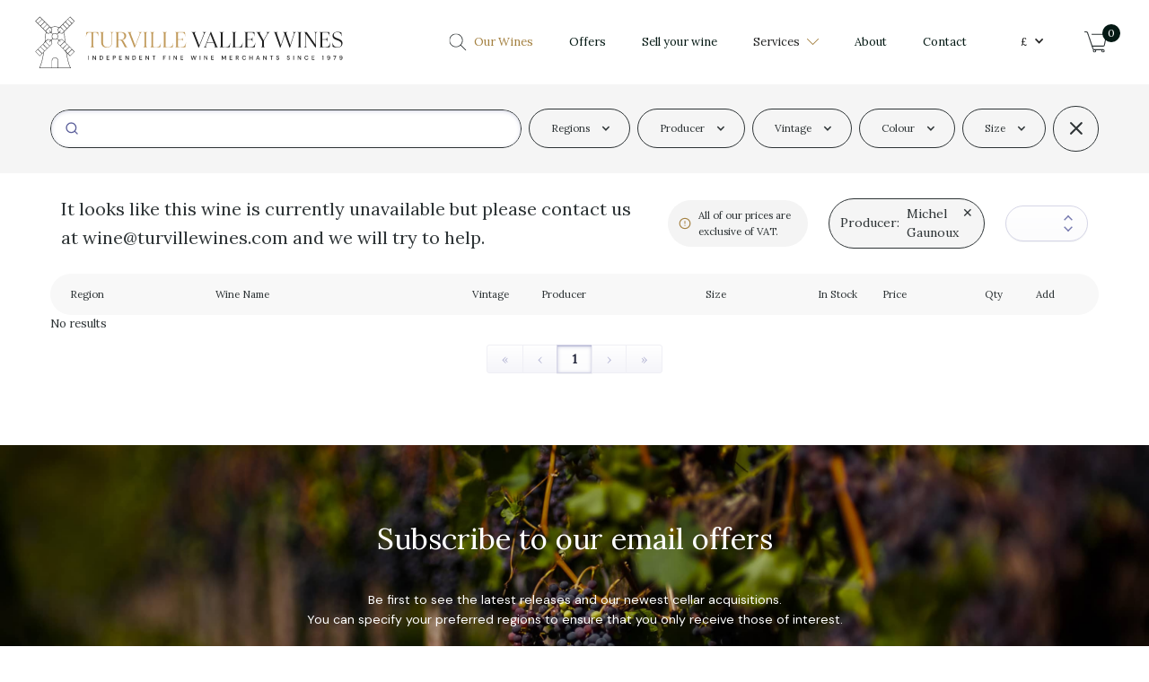

--- FILE ---
content_type: text/html
request_url: https://www.turvillewines.com/wines?test%5Bquery%5D=%20&test%5BrefinementList%5D%5BProducer%5D%5B0%5D=Michel%20Gaunoux
body_size: 16158
content:
<!DOCTYPE html><!-- Last Published: Mon Sep 01 2025 11:33:34 GMT+0000 (Coordinated Universal Time) --><html data-wf-domain="www.turvillewines.com" data-wf-page="6151a9f1681bc12b2c3fccc7" data-wf-site="609a7aa2e35b46ac6eef39be"><head><meta charset="utf-8"/><title>Wines | Turville Valley Wines</title><meta content="Wines | Turville Valley Wines" property="og:title"/><meta content="Wines | Turville Valley Wines" property="twitter:title"/><meta content="width=device-width, initial-scale=1" name="viewport"/><link href="https://cdn.prod.website-files.com/609a7aa2e35b46ac6eef39be/css/turville.shared.399c50a71.min.css" rel="stylesheet" type="text/css"/><link href="https://fonts.googleapis.com" rel="preconnect"/><link href="https://fonts.gstatic.com" rel="preconnect" crossorigin="anonymous"/><script src="https://ajax.googleapis.com/ajax/libs/webfont/1.6.26/webfont.js" type="text/javascript"></script><script type="text/javascript">WebFont.load({  google: {    families: ["Lora:regular,italic","DM Sans:regular,700"]  }});</script><script type="text/javascript">!function(o,c){var n=c.documentElement,t=" w-mod-";n.className+=t+"js",("ontouchstart"in o||o.DocumentTouch&&c instanceof DocumentTouch)&&(n.className+=t+"touch")}(window,document);</script><link href="https://cdn.prod.website-files.com/609a7aa2e35b46ac6eef39be/609fafc6fc4ff9318883872a_favicon.png" rel="shortcut icon" type="image/x-icon"/><link href="https://cdn.prod.website-files.com/609a7aa2e35b46ac6eef39be/609fafc9ab952ead7887ed20_webclip.png" rel="apple-touch-icon"/><script src="https://unpkg.com/cart-localstorage@1.1.4/dist/cart-localstorage.min.js" type="text/javascript"></script>
<script>
// Declaring the array that we will push all the currency rates to.
      var currencyRates = [];
</script>

<style>
  
  .w-input, .w-select {
    min-width:4em;
  }
</style><script src="https://unpkg.com/cart-localstorage@1.1.4/dist/cart-localstorage.min.js" type="text/javascript"></script>

<link rel="stylesheet" href="https://cdn.jsdelivr.net/npm/instantsearch.css@7.4.5/themes/satellite-min.css" integrity="sha256-TehzF/2QvNKhGQrrNpoOb2Ck4iGZ1J/DI4pkd2oUsBc=" crossorigin="anonymous">

<link rel="stylesheet" href="https://cdn.jsdelivr.net/npm/instantsearch.css@7.3.1/themes/reset-min.css" integrity="sha256-t2ATOGCtAIZNnzER679jwcFcKYfLlw01gli6F6oszk8=" crossorigin="anonymous">
<script src="https://polyfill.io/v3/polyfill.min.js?features=default%2CArray.prototype.find%2CArray.prototype.includes%2CPromise%2CObject.assign%2CObject.entries"></script>
<style>
.e-cart-item-size {
    display: none !important;
}
.filter-dropdown-list.w--open {
    min-width: fit-content;
}
.ais-CurrentRefinements-item{border-radius:999px;}

.ais-Hits-item, .ais-InfiniteHits-item {
    /* -webkit-box-align: center; */
    /*-ms-flex-align: center;
    /* align-items: center; */
    /* background: #fff; */
    box-shadow: none !important; 
    /* display: -webkit-box; */
    /* display: -ms-flexbox;
    /* display: flex; */
    /* font-size: .875rem; */
    /* font-weight: 400; */
    /* line-height: 1.25rem; */
    padding: 0 !important;
    border-bottom: 1px solid whitesmoke;
}

.ais-SearchBox-input {
    width: 100%;
    height: auto;
    max-width: none;
    margin-bottom: 0px;
    padding: 12px 24px 12px 56px;
    border-radius: 100vw;
    background-image: url(https://assets-global.website-files.com/609a7aa…/609af29…_search.svg);
    background-position: 24px 50%;
    background-size: 24px 24px;
    background-repeat: no-repeat;
    font-family: Lora, sans-serif;
    color: #2e3436;
    font-size: 0.9em;
    font-weight: 400;
        line-height: 1.42857143;
    vertical-align: middle;
    background-color: #ffffff;
    border: 1px solid #2e3436;
}

.ais-Highlight-highlighted, .ais-Snippet-highlighted{
background-color: none !important;
    color: #a48141 !important;
}
.ais-HitsPerPage-select, .ais-MenuSelect-select, .ais-SortBy-select {border-radius: 999px !important;};
.ais-CurrentRefinements-list {
    display: flex !important;
    flex-wrap: wrap !important;
}
.ais-SearchBox-form {border-radius:999px;display:flex;height:auto !important;}
.ais-SearchBox {
    margin: 1em 0;
    border-radius: 999px;
    overflow: hidden;
}
input[type="search"] {
    -webkit-appearance: none;
    border-radius: 999px;
}
.ais-ClearRefinements {
  margin: 1em 0;
}

.ais-SearchBox {
  margin: 1em 0;
}

.ais-Pagination {
  margin-top: 1em;
}

.left-panel {

}

.right-panel {

}

.ais-InstantSearch {
  max-width: 960px;
  overflow: hidden;
  margin: 0 auto;
}

.ais-Stats-text {
position: relative;
z-index: 1
}

.ais-CurrentRefinements-item {
	background-color: whitesmoke;
  border: 1px solid #2e3436;
  padding: 6px 12px 6px 12px;
  display: flex;
  align-items: center;
  justify-content: center;
}

.ais-RefinementList-item {
	color: #2e3436;
  font-weight: normal;
}

.ais-RefinementList-labelText {
	color: #2e3436;
  font-weight: normal;
}

.ais-RefinementList-count {
	background-color: whitesmoke;
  border: 1px solid #2e3436;
  color: #2e3436;
}


</style><script type="text/javascript">window.__WEBFLOW_CURRENCY_SETTINGS = {"currencyCode":"USD","symbol":"$","decimal":".","fractionDigits":2,"group":",","template":"{{wf {\"path\":\"symbol\",\"type\":\"PlainText\"} }} {{wf {\"path\":\"amount\",\"type\":\"CommercePrice\"} }} {{wf {\"path\":\"currencyCode\",\"type\":\"PlainText\"} }}","hideDecimalForWholeNumbers":false};</script></head><body><div class="global-styles"><div class="w-embed"><link rel="stylesheet" href="https://cdnjs.cloudflare.com/ajax/libs/jquery-nice-select/1.1.0/css/nice-select.min.css" integrity="sha256-mLBIhmBvigTFWPSCtvdu6a76T+3Xyt+K571hupeFLg4=" crossorigin="anonymous" />   

<style>

@media only screen and (min-width: 1920px) {
     body {font-size: 18px;}
}



@media only screen and (min-width: 992px) and (max-width: 1200px)  {
     body {font-size: 14px;}
}





/************ ADD YOUR VALUES BELOW ************/
:root {
	/* ----------- Colors ----------- */
	--list-bg-color: white;
  --list-text-color: inherit; /* Use "inherit" to take on parent text color */
  --list-text-color-hover: inherit; /* Add your hex code here for the hover text color on the list option/item */
  --current-field-text-color: inherit; /* Add hex code for selected option text color in the field itself */
  --select-field-arrow-color: #A48141; /* This is the select field arrow color */
  --border-color-active: #A48141; /* Active State */
  --border-color-hover: #dcdcdd; /* Select Field could be the same as your form field border color */
  --list-item-bg-color: #ededed; /* Select Field Hover/Focus State */
  
  /* ----------- Spacing ----------- */
  --select-field-padding-left: 16px; /* Match the padding values for your form fields */
  --select-field-padding-right: 32px; /* Match the padding values for your form fields */
  --list-padding-top-bottom: 12px; /* This is the top and bottom padding for the dropdown list */
  --list-max-height: Auto; /* You can set this to "Auto" as well */
  --list-item-padding-left: 18px; 
  --list-item-padding-right: 18px;
  --list-item-min-height: 40px; /* This is the height of each list item in the dropdown */
  --list-item-line-height: 40px; /* This is the height of each list item in the dropdown */
  /* ^^^  Make sure both "line-height" and "min-height" are the same! ^^^  */
}
/************ END OF CUSTOM VALUES ************/



.nice-select {
  -webkit-tap-highlight-color: transparent;
  box-sizing: border-box;
  border-radius: 100vw;
  clear: both;
  padding-left: var(--select-field-padding-left);
  padding-right: var(--select-field-padding-right);
  position: relative;
  text-align: left !important;
  -webkit-transition: all 0.2s ease-in-out;
  transition: all 0.2s ease-in-out;
  -webkit-user-select: none;
     -moz-user-select: none;
      -ms-user-select: none;
          user-select: none;
  white-space: nowrap; 
}


.nice-select:hover {
  border-color: var(--border-color-hover); 
}


.nice-select:active, .nice-select.open, .nice-select:focus {
  border-color: var(--border-color-active);
}


.nice-select:after {
  border-bottom: 2px solid var(--select-field-arrow-color);
  border-right: 2px solid var(--select-field-arrow-color);
  content: '';
  display: block;
  height: 5px;
  margin-top: -4px;
  margin-right: 4px;
  margin-left: 4px;
  pointer-events: none;
  position: absolute;
  right: 12px;
  top: 50%;
  -webkit-transform-origin: 66% 66%;
  -ms-transform-origin: 66% 66%;
  transform-origin: 66% 66%;
  -webkit-transform: rotate(45deg);
  -ms-transform: rotate(45deg);
  transform: rotate(45deg);
  -webkit-transition: all 0.15s ease-in-out;
  transition: all 0.15s ease-in-out;
  width: 5px; 
}


.nice-select.open:after {
  -webkit-transform: rotate(-135deg);
  -ms-transform: rotate(-135deg);
  transform: rotate(-135deg); 
}


.nice-select.open .list {
  opacity: 1;
  pointer-events: auto;
  -webkit-transform: scale(1) translateY(0);
  -ms-transform: scale(1) translateY(0);
  transform: scale(1) translateY(0); 
}


.nice-select.disabled {
  border-color: #ededed;
  color: #999;
  pointer-events: none; 
}


.nice-select.disabled:after {
  border-color: #cccccc; 
}


.nice-select.wide {
  width: 100%; 
}


.nice-select.wide .list {
  left: 0 !important;
  right: 0 !important; 
}


.nice-select.right {
  float: right; 
}


.nice-select.right .list {
  left: auto;
  right: 0; 
}


.nice-select.small {
  font-size: 12px;
  height: 36px;
  line-height: 34px; 
}


.nice-select.small:after {
  height: 4px;
  width: 4px; 
}


.nice-select.small .option {
  line-height: 34px;
  min-height: 34px; 
}


.nice-select .list {
  background-color: var(--list-bg-color);
  color: var(--list-text-color);
  border-radius: 5px;
  box-shadow: 0 7px 20px 0px rgba(68, 68, 68, 0.11);
  border-color: 3px solid #ededed;
  box-sizing: border-box;
  margin-top: 4px;
  opacity: 0;
  overflow: hidden;
  padding: var(--list-padding-top-bottom) 0px;
  pointer-events: none;
  position: absolute;
  top: 100%;
  left: 0;
  overflow-y: scroll;
  overflow-x: hidden;
  max-height: var(--list-max-height);
  -webkit-transform-origin: 50% 0;
  -ms-transform-origin: 50% 0;
  transform-origin: 50% 0;
  -webkit-transform: scale(0.75) translateY(-21px);
  -ms-transform: scale(0.75) translateY(-21px);
  transform: scale(0.75) translateY(-21px);
  -webkit-transition: all 0.2s cubic-bezier(0.5, 0, 0, 1.25), opacity 0.15s ease-out;
  transition: all 0.2s cubic-bezier(0.5, 0, 0, 1.25), opacity 0.15s ease-out;
  z-index: 9; 
}


.nice-select .list:hover .option:not(:hover) {
  background-color: transparent !important; 
}


.nice-select .option {
  cursor: pointer;
  font-weight: 400;
  line-height: var(--list-item-line-height);
  list-style: none;
  min-height: var(--list-item-min-height);
  outline: none;
  padding-left: var(--list-item-padding-left);
  padding-right: var(--list-item-padding-right);
  text-align: left;
  -webkit-transition: all 0.2s;
  transition: all 0.2s;
}

.nice-select .option:first-child {
	display: none;
}

span.current {
	color: var(--current-field-text-color);
}

.nice-select .option:hover, .nice-select .option.focus, .nice-select .option.selected.focus {
  background-color: var(--list-item-bg-color);
}

.nice-select .option.selected {
  font-weight: bold; 
}

.nice-select .option:hover {
	color: var(--list-text-color-hover);
}

.nice-select .option.disabled {
  background-color: transparent;
  color: #999;
  cursor: default; 
}

.no-csspointerevents .nice-select .list {
display: none; 
}

.no-csspointerevents .nice-select.open .list {
display: block; 
}



.w-slider-dot {
width: 0.83em;
height: 0.83em;
background-color: rgba(164,129,65,0.5);
}

.w-slider-dot.w-active {
width: 0.83em;
height: 0.83em;
background-color: rgba(164,129,65,1);
}





/* The container */
.container-check {
  display: block;
  position: relative;
  padding-left: 35px;
  cursor: pointer;
  -webkit-user-select: none;
  -moz-user-select: none;
  -ms-user-select: none;
  user-select: none;
}

/* Hide the browser's default checkbox */
.container-check input {
  position: absolute;
  opacity: 0;
  cursor: pointer;
  height: 0;
  width: 0;
}

/* Create a custom checkbox */
.checkmark {
  position: absolute;
  top: 0;
  left: 0;
  height: 1.39em;
  width: 1.39em;
  border-radius: 0.28em;
  background-color: #fff;
  border:0.07em solid #bb9857;
}

/* On mouse-over, add a grey background color */
.container-check:hover input ~ .checkmark {
  background-color: #fff;
}

/* When the checkbox is checked, add a blue background */
.container-check input:checked ~ .checkmark {
  background-color: #bb9857;
}

/* Create the checkmark/indicator (hidden when not checked) */
.checkmark:after {
  content: "";
  position: absolute;
  display: none;
}

/* Show the checkmark when checked */
.container-check input:checked ~ .checkmark:after {
  display: block;
}

/* Style the checkmark/indicator */
.container-check .checkmark:after {
    left: 0.3em;
    top: 0.1em;
    width: 0.4em;
  height: 10px;
  border: solid white;
  border-width: 0 3px 3px 0;
  -webkit-transform: rotate(45deg);
  -ms-transform: rotate(45deg);
  transform: rotate(45deg);
}



</style></div></div><div class="position-sticky is-0"><div class="sticky-nav"><div data-collapse="medium" data-animation="default" data-duration="400" data-w-id="d9c104e6-ae63-949f-3301-9c05194d46d2" data-easing="ease" data-easing2="ease" role="banner" class="navbar-2 w-nav"><div class="navbar-container"><a href="/" class="brand-2 w-nav-brand"><div data-is-ix2-target="1" class="logo--animation-desktop" data-w-id="81743fa3-d5e9-3210-7e28-fb1395d6bc5f" data-animation-type="lottie" data-src="https://cdn.prod.website-files.com/609a7aa2e35b46ac6eef39be/609acc425421082be0fe7e28_tvw_logo_1.json" data-loop="0" data-direction="1" data-autoplay="0" data-renderer="svg" data-default-duration="5" data-duration="0"></div><div data-w-id="94e1d6b6-8b02-f7ae-74b9-c47ec75e1767" data-is-ix2-target="1" class="logo--animation-mobile" data-animation-type="lottie" data-src="https://cdn.prod.website-files.com/609a7aa2e35b46ac6eef39be/60b1175b84255f3b8ee9f1bb_tvw_logo_mobile.json" data-loop="0" data-direction="1" data-autoplay="0" data-renderer="svg" data-default-duration="5" data-duration="0"></div></a><div class="div-block-9"><nav role="navigation" class="nav-menu--outer w-nav-menu"><div class="nav-menu--inner"><a href="/wines" aria-current="page" class="nav-link w-inline-block w--current"><img src="https://cdn.prod.website-files.com/609a7aa2e35b46ac6eef39be/61519eb60b0cf400af62fc48_icon--search-black.svg" loading="lazy" alt="" class="nav--icon"/><div>Our Wines</div></a><a href="/offers" class="nav-link w-nav-link">Offers</a><a href="/sell-your-wine" class="nav-link w-nav-link">Sell your wine</a><div data-hover="true" data-delay="0" data-w-id="95cc2ee6-b9d3-44bc-b38b-72d053497353" class="dropdown w-dropdown"><div class="dropdown-toggle w-dropdown-toggle"><div>Services</div><img src="https://cdn.prod.website-files.com/609a7aa2e35b46ac6eef39be/609ac951c2b34f7ae79a25b5_dropdown_chevron.svg" loading="lazy" alt="" class="dropdown--chevron"/></div><nav class="dropdown--list w-dropdown-list"><a href="/services/how-it-works" class="dropdown--link w-dropdown-link">How it works</a><a href="/services/storage" class="dropdown--link w-dropdown-link">Storage</a><a href="/services/wine-investment" class="dropdown--link w-dropdown-link">Wine investment</a></nav></div><a href="/about" class="nav-link w-nav-link">About</a><a href="/contact" class="nav-link w-nav-link">Contact</a></div></nav></div><div class="e-currency-selector-container"><div class="form-block currency-selector w-form"><form id="wf-form-Currency-selector" name="wf-form-Currency-selector" data-name="Currency selector" method="get" data-wf-page-id="6151a9f1681bc12b2c3fccc7" data-wf-element-id="d9c104e6-ae63-949f-3301-9c05194d46e2" data-turnstile-sitekey="0x4AAAAAAAQTptj2So4dx43e"><select id="currency-selector" name="Currency-Selector" data-name="Currency Selector" class="select-field w-select"><option value="">Currency</option><option value="£">GBP</option><option value="€">EUR</option><option value="$">USD</option><option value="¥">JPD</option><option value="CN¥">CNY</option><option value="HK$">HKD</option></select></form><div class="w-form-done"><div>Thank you! Your submission has been received!</div></div><div class="w-form-fail"><div>Oops! Something went wrong while submitting the form.</div></div></div><div data-hover="false" data-delay="0" class="w-dropdown"><div class="w-dropdown-toggle"><div class="w-icon-dropdown-toggle"></div><div id="active-currency">£</div></div><nav class="currency--dropdown-list w-dropdown-list"><a href="#" class="currency-option w-dropdown-link">GBP</a><a href="#" class="currency-option w-dropdown-link">EUR</a><a href="#" class="currency-option w-dropdown-link">USD</a><a href="#" class="currency-option w-dropdown-link">JPD</a><a href="#" class="currency-option w-dropdown-link">CNY</a><a href="#" class="currency-option w-dropdown-link">HKD</a><div class="currency-text">Foreign currencies are a guide only. All transactions are invoiced in GBP.</div></nav></div></div><div class="menu-button w-nav-button"><div data-is-ix2-target="1" class="nav--lottie" data-w-id="bb449feb-006d-462f-8cbb-c931e4c49ae2" data-animation-type="lottie" data-src="https://cdn.prod.website-files.com/609a7aa2e35b46ac6eef39be/60ae4b96ff83cd8700995ce5_nav_lottie.json" data-loop="0" data-direction="1" data-autoplay="0" data-renderer="svg" data-default-duration="2.4791666666666665" data-duration="0" data-ix2-initial-state="0"></div></div><div data-w-id="7845d5e8-47eb-2b1e-6c26-b1681c69f5d4" class="cart-close-button"><div class="cart-close-icon w-embed"><svg width="100%" height="100%" viewBox="0 0 48 46" fill="none" xmlns="http://www.w3.org/2000/svg">
<g clip-path="url(#clip0)">
<path d="M36.1567 13.3536L14.2938 34.2841C13.8045 34.7525 13.0104 34.7525 12.5211 34.2841C12.0318 33.8157 12.0318 33.0554 12.5211 32.587L34.3841 11.6566C34.8733 11.1882 35.6675 11.1882 36.1567 11.6566C36.646 12.125 36.646 12.8852 36.1567 13.3536Z" fill="#A48141"/>
<path d="M36.1567 34.2843C35.6675 34.7527 34.8733 34.7527 34.3841 34.2843L12.5211 13.3539C12.0318 12.8855 12.0318 12.1252 12.5211 11.6568C13.0103 11.1885 13.8045 11.1885 14.2938 11.6569L36.1567 32.5873C36.646 33.0557 36.646 33.816 36.1567 34.2843Z" fill="#A48141"/>
</g>
<defs>
<clipPath id="clip0">
<rect width="32.7206" height="32.7206" fill="white" transform="matrix(0.722344 -0.691534 0.722344 0.691534 0.703125 22.9705)"/>
</clipPath>
</defs>
</svg></div></div><div data-w-id="d9c104e6-ae63-949f-3301-9c05194d46ec" class="cart-button-container"><img src="https://cdn.prod.website-files.com/609a7aa2e35b46ac6eef39be/609a7aa2e35b4603deef39c8_cart-icon.svg" loading="lazy" width="25" alt="" class="cart-icon-img"/><div class="mini-cart-total-container"><div id="mini-cart-total-element" class="mini-cart-total-element">0</div></div></div></div></div><div class="cart-open-overlay"><div data-w-id="d9c104e6-ae63-949f-3301-9c05194d46ef" class="cart-close-area"></div><div class="cart-right-container"><div class="cart-header-container"><h3>Your Cart (<span id="shopping-cart-items-total" class="shopping-cart-items-total">1</span>)</h3></div><div class="e-cart-items"><div class="e-cart-item"><div class="e-cart-item-left"><div class="e-cart-item-details"><p class="e-cart-item-vintage">${item.vintage}</p><p class="e-cart-item-title">${item.name}</p><p class="e-cart-item-producer">${item.producer}</p><p class="e-cart-item-size">${item.size}</p><p class="e-cart-item-type">${item.type}</p></div><a href="#" class="remove-cart-item-btn w-button">X</a></div><div class="e-cart-item-right"><div class="e-cart-item-quantity-container"><a href="#" class="quantity-btn w-button">-</a><p class="e-cart-item-quantity">${item.quantity}</p><a href="#" class="quantity-btn w-button">+</a></div><p class="e-cart-item-price">${item.price}</p></div></div></div><div class="w-embed"><div class="card mb-4 shadow-sm">
			<div class="card-body">
				<table class="table">
					<tbody class="cart">
					</tbody>
					<tfoot>
						<td></td>
						<td></td>
						<td></td>
						<td></td>
						<td></td>
						<td></td>
					</tfoot>
				</table>
			</div>
		</div></div><div class="subtotal--wrapper"><div class="e-cart-total"><div class="subtotal-wrapper"><p class="e-cart-total-text">Subtotal:</p><p class="total">0</p></div></div><a href="/checkout" class="button w-button">Checkout</a></div></div></div></div><div class="product-filter-section"><div class="container-wide-copy"><div id="filter-form" class="form-block-2 w-form"><form id="email-form" name="email-form" data-name="Email Form" method="post" class="controls" data-wf-page-id="6151a9f1681bc12b2c3fccc7" data-wf-element-id="ab891d63-2c73-3565-7905-1f4e385c929d" data-turnstile-sitekey="0x4AAAAAAAQTptj2So4dx43e"><div class="filters--left"><div id="searchbox" class="div-block-15"></div><div data-hover="false" data-delay="0" data-filter-button="item" class="filter-dropdown w-dropdown"><div class="filter-dropdown-toggle w-dropdown-toggle"><div class="w-icon-dropdown-toggle"></div><div>Regions</div></div><nav class="filter-dropdown-list w-dropdown-list"><div id="region-list"></div></nav></div><div data-hover="false" data-delay="0" data-filter-button="item" class="filter-dropdown w-dropdown"><div class="filter-dropdown-toggle w-dropdown-toggle"><div class="w-icon-dropdown-toggle"></div><div>Producer</div></div><nav class="filter-dropdown-list w-dropdown-list"><div id="producers-list"></div></nav></div><div data-hover="false" data-delay="0" data-filter-button="item" class="filter-dropdown w-dropdown"><div class="filter-dropdown-toggle w-dropdown-toggle"><div class="w-icon-dropdown-toggle"></div><div>Vintage</div></div><nav class="filter-dropdown-list w-dropdown-list"><div id="vintage-list"></div></nav></div><div data-hover="false" data-delay="0" data-filter-button="item" class="filter-dropdown w-dropdown"><div class="filter-dropdown-toggle w-dropdown-toggle"><div class="w-icon-dropdown-toggle"></div><div>Colour</div></div><nav class="filter-dropdown-list w-dropdown-list"><div id="color-list"></div></nav></div><div data-hover="false" data-delay="0" data-filter-button="item" class="filter-dropdown w-dropdown"><div class="filter-dropdown-toggle w-dropdown-toggle"><div class="w-icon-dropdown-toggle"></div><div>Size</div></div><nav class="filter-dropdown-list w-dropdown-list"><div id="size-list"></div><div data-filter-group="type"><div>View cases?</div><div id="case-list"></div></div></nav></div><div class="html-embed-4 w-embed w-script"><a data-filter-button="item" type="reset" class="w-button reset-btn control control-text"><img src="https://cdn.prod.website-files.com/609a7aa2e35b46ac6eef39be/6144b0dead4ec0a3ad15f503_icon--cross-black.svg" id="reset-algolia-filters"></a>

<div id="clear-refinements" class="hidden"></div>

<script>
var resetAlgBtn = document.getElementById('reset-algolia-filters');
var hiddenBtn = document.getElementById('clear-refinements');


resetAlgBtn.addEventListener("click", function() {
hiddenBtn.children[0].children[0].click();
});



</script></div></div></form><div class="w-form-done"><div>Thank you! Your submission has been received!</div></div><div class="w-form-fail"><div>Oops! Something went wrong while submitting the form.</div></div></div></div></div></div><div class="section padding-80 no-padding-top relative-1"><div class="container-wide"><div class="product-list-counter"><div id="stats" class="search-results-wrapper"></div><div class="vat--wrapper"><div class="vat--icon w-embed"><svg width="100%" height="100%" viewBox="0 0 24 25" fill="none" xmlns="http://www.w3.org/2000/svg">
<path d="M12 22.5C17.5228 22.5 22 18.0228 22 12.5C22 6.97715 17.5228 2.5 12 2.5C6.47715 2.5 2 6.97715 2 12.5C2 18.0228 6.47715 22.5 12 22.5Z" stroke="#A48141" stroke-width="2" stroke-linecap="round" stroke-linejoin="round"/>
<path d="M12 8.5V12.5" stroke="#A48141" stroke-width="2" stroke-linecap="round" stroke-linejoin="round"/>
<path d="M12 16.5H12.01" stroke="#A48141" stroke-width="2" stroke-linecap="round" stroke-linejoin="round"/>
</svg></div><div class="body--s">All of our prices are exclusive of VAT.</div></div><div id="current-refinements" class="div-block-16"></div><div id="sort-by"></div></div><div class="fc_addtocart table--header"><div class="item--colour-region"><div class="e-product-item-column shrink"><div class="colour--circle is--all"></div></div><div class="e-product-item-column"><div class="e-product-text">Region</div></div></div><div class="item--name"><div class="e-product-item-column"><div class="e-product-text">Wine Name</div></div></div><div class="item--tags"><div class="e-product-item-column vintage"><div class="e-product-text">Vintage</div></div><div class="e-product-item-column producers"><div class="e-product-text">Producer</div></div><div class="e-product-item-column"><div class="e-product-text">Size</div></div><div class="e-product-item-column stock"><div class="e-product-text">In Stock</div></div></div><div class="item--price-qty-add"><div class="item--column"><div class="e-product-item-column"><div id="sort-by-price" class="e-product-text">Price</div></div></div><div class="item--column"><div class="e-product-item-column"><div class="e-product-text">Qty</div></div><div class="e-product-item-column"><div class="e-product-text">Add</div></div></div></div></div><div><div id="hits"></div><div class="div-block-18"><div id="pagination" class="div-block-17"></div></div><div id="product-list-popup" class="product-list-popup"><p id="product-list-popup-inner" class="product-list-inner-p">Product name</p><p class="product-list-inner-p">added to your cart</p></div></div></div></div><div class="hide w-dyn-list"><div role="list" class="w-dyn-items"><div role="listitem" class="w-dyn-item"><div class="w-embed w-script"><script>
currencyRates.push(["CNY", 9.24]);
</script></div></div><div role="listitem" class="w-dyn-item"><div class="w-embed w-script"><script>
currencyRates.push(["EUR", 1.19]);
</script></div></div><div role="listitem" class="w-dyn-item"><div class="w-embed w-script"><script>
currencyRates.push(["GBP", 1]);
</script></div></div><div role="listitem" class="w-dyn-item"><div class="w-embed w-script"><script>
currencyRates.push(["HKD", 10.17]);
</script></div></div><div role="listitem" class="w-dyn-item"><div class="w-embed w-script"><script>
currencyRates.push(["JPY", 194]);
</script></div></div><div role="listitem" class="w-dyn-item"><div class="w-embed w-script"><script>
currencyRates.push(["SGD", 1.68]);
</script></div></div><div role="listitem" class="w-dyn-item"><div class="w-embed w-script"><script>
currencyRates.push(["USD", 1.3]);
</script></div></div></div></div><div class="collection-list-wrapper-2 w-dyn-list"><div id="order-amounts-min" role="list" class="order-amounts-list w-dyn-items"><div role="listitem" class="w-dyn-item"><p class="order-amount-item">1848</p></div><div role="listitem" class="w-dyn-item"><p class="order-amount-item">238</p></div><div role="listitem" class="w-dyn-item"><p class="order-amount-item">200</p></div><div role="listitem" class="w-dyn-item"><p class="order-amount-item">2034</p></div><div role="listitem" class="w-dyn-item"><p class="order-amount-item">38800</p></div><div role="listitem" class="w-dyn-item"><p class="order-amount-item">336</p></div><div role="listitem" class="w-dyn-item"><p class="order-amount-item">260</p></div></div></div><section id="newsletter-sign-up" class="section padding-80 grapes"><div class="container-wide"><div class="newsletter--wrapper"><h2 class="heading-xl">Subscribe to our email offers</h2><p class="margin-top-bottom-32">Be first to see the latest releases and our newest cellar acquisitions.<br/>You can specify your preferred regions to ensure that you only receive those of interest.</p><a href="https://turville-valley-wines.us17.list-manage.com/subscribe?u=e8f4ef38883a943fa0ccb304b&amp;id=a697df7853" target="_blank" class="button _2 white w-button">Sign Up</a></div></div></section><footer id="footer" class="section padding-80"><div class="container-wide"><div class="footer--content"><a href="/" class="footer--logo w-inline-block"><div class="footer--logo" data-w-id="55cedd6c-6e58-642c-e5df-31f4e1a23f72" data-animation-type="lottie" data-src="https://cdn.prod.website-files.com/609a7aa2e35b46ac6eef39be/609acc425421082be0fe7e28_tvw_logo_1.json" data-loop="1" data-direction="1" data-autoplay="1" data-is-ix2-target="0" data-renderer="svg" data-default-duration="5" data-duration="15"></div></a><div class="footer--links-large"><a href="/" class="footer--link">Home</a><a href="/wines" aria-current="page" class="footer--link w--current">Our Wines</a><a href="/offers" class="footer--link">Offers</a><a href="/about" class="footer--link">About</a><a href="/contact" class="footer--link">Contact</a><a href="/sell-your-wine" class="footer--link">Sell Your Wine</a><a href="/services/how-it-works" class="footer--link">How it Works</a><a href="/services/how-it-works#delivery" class="footer--link">Delivery</a><a href="/services/storage" class="footer--link">Storage</a><a href="/services/wine-investment" class="footer--link">Wine Investment</a></div><div class="footer--bottom"><div class="footer--left"><div class="footer--links-small"><div>© 2025 Turville Valley Wines</div><a href="/legal/privacy-policy" class="footer--link-small">Privacy Policy</a><a href="/legal/terms-and-conditions" class="footer--link-small">Terms &amp; Conditions</a><a href="https://www.wearetonic.uk/" target="_blank" class="footer--link-small">Site by Studio Tonic</a></div><div class="footer--links-bottom"><div class="footer--social-wrap"><a href="https://twitter.com/turvillewines" target="_blank" class="footer--social fade-up w-inline-block"><div class="social--icon w-embed"><svg width="100%" height="auto" viewBox="0 0 24 24" fill="none" xmlns="http://www.w3.org/2000/svg">
<path d="M23.643 4.93708C22.808 5.30708 21.911 5.55708 20.968 5.67008C21.941 5.08787 22.669 4.17154 23.016 3.09208C22.1019 3.63507 21.1014 4.01727 20.058 4.22208C19.3564 3.47294 18.4271 2.9764 17.4143 2.80955C16.4016 2.6427 15.3621 2.81487 14.4572 3.29933C13.5524 3.78379 12.8328 4.55344 12.4102 5.48878C11.9875 6.42412 11.8855 7.47283 12.12 8.47208C10.2677 8.37907 8.45564 7.89763 6.80144 7.05898C5.14723 6.22034 3.68785 5.04324 2.51801 3.60408C2.11801 4.29408 1.88801 5.09408 1.88801 5.94608C1.88757 6.71307 2.07644 7.46832 2.43789 8.14481C2.79934 8.8213 3.32217 9.39812 3.96001 9.82408C3.22029 9.80054 2.49688 9.60066 1.85001 9.24108V9.30108C1.84994 10.3768 2.22204 11.4195 2.90319 12.2521C3.58434 13.0847 4.53258 13.656 5.58701 13.8691C4.9008 14.0548 4.18135 14.0821 3.48301 13.9491C3.78051 14.8747 4.36001 15.6841 5.14038 16.264C5.92075 16.8439 6.86293 17.1653 7.83501 17.1831C6.18485 18.4785 4.1469 19.1812 2.04901 19.1781C1.67739 19.1782 1.30609 19.1565 0.937012 19.1131C3.06649 20.4823 5.54535 21.2089 8.07701 21.2061C16.647 21.2061 21.332 14.1081 21.332 7.95208C21.332 7.75208 21.327 7.55008 21.318 7.35008C22.2293 6.69105 23.0159 5.87497 23.641 4.94008L23.643 4.93708V4.93708Z" fill="white"/>
</svg></div></a><a href="https://www.instagram.com/turvillewines/" target="_blank" class="footer--social last w-inline-block"><div class="social--icon w-embed"><svg width="100%" height="auto" viewBox="0 0 24 24" fill="none" xmlns="http://www.w3.org/2000/svg">
<path fill-rule="evenodd" clip-rule="evenodd" d="M7.465 1.066C8.638 1.012 9.012 1 12 1C14.988 1 15.362 1.013 16.534 1.066C17.706 1.119 18.506 1.306 19.206 1.577C19.939 1.854 20.604 2.287 21.154 2.847C21.714 3.396 22.146 4.06 22.422 4.794C22.694 5.494 22.88 6.294 22.934 7.464C22.988 8.639 23 9.013 23 12C23 14.988 22.987 15.362 22.934 16.535C22.881 17.705 22.694 18.505 22.422 19.205C22.146 19.9391 21.7133 20.6042 21.154 21.154C20.604 21.714 19.939 22.146 19.206 22.422C18.506 22.694 17.706 22.88 16.536 22.934C15.362 22.988 14.988 23 12 23C9.012 23 8.638 22.987 7.465 22.934C6.295 22.881 5.495 22.694 4.795 22.422C4.06092 22.146 3.39582 21.7133 2.846 21.154C2.28638 20.6047 1.85331 19.9399 1.577 19.206C1.306 18.506 1.12 17.706 1.066 16.536C1.012 15.361 1 14.987 1 12C1 9.012 1.013 8.638 1.066 7.466C1.119 6.294 1.306 5.494 1.577 4.794C1.85372 4.06008 2.28712 3.39531 2.847 2.846C3.39604 2.2865 4.06047 1.85344 4.794 1.577C5.494 1.306 6.294 1.12 7.464 1.066H7.465ZM16.445 3.046C15.285 2.993 14.937 2.982 12 2.982C9.063 2.982 8.715 2.993 7.555 3.046C6.482 3.095 5.9 3.274 5.512 3.425C4.999 3.625 4.632 3.862 4.247 4.247C3.88205 4.60205 3.60118 5.03428 3.425 5.512C3.274 5.9 3.095 6.482 3.046 7.555C2.993 8.715 2.982 9.063 2.982 12C2.982 14.937 2.993 15.285 3.046 16.445C3.095 17.518 3.274 18.1 3.425 18.488C3.601 18.965 3.882 19.398 4.247 19.753C4.602 20.118 5.035 20.399 5.512 20.575C5.9 20.726 6.482 20.905 7.555 20.954C8.715 21.007 9.062 21.018 12 21.018C14.938 21.018 15.285 21.007 16.445 20.954C17.518 20.905 18.1 20.726 18.488 20.575C19.001 20.375 19.368 20.138 19.753 19.753C20.118 19.398 20.399 18.965 20.575 18.488C20.726 18.1 20.905 17.518 20.954 16.445C21.007 15.285 21.018 14.937 21.018 12C21.018 9.063 21.007 8.715 20.954 7.555C20.905 6.482 20.726 5.9 20.575 5.512C20.375 4.999 20.138 4.632 19.753 4.247C19.3979 3.88207 18.9657 3.60121 18.488 3.425C18.1 3.274 17.518 3.095 16.445 3.046V3.046ZM10.595 15.391C11.3797 15.7176 12.2534 15.7617 13.0669 15.5157C13.8805 15.2697 14.5834 14.7489 15.0556 14.0422C15.5278 13.3356 15.7401 12.4869 15.656 11.6411C15.572 10.7953 15.197 10.005 14.595 9.405C14.2112 9.02148 13.7472 8.72781 13.2363 8.54515C12.7255 8.36248 12.1804 8.29536 11.6405 8.34862C11.1006 8.40187 10.5792 8.57418 10.1138 8.85313C9.64846 9.13208 9.25074 9.51074 8.9493 9.96185C8.64786 10.413 8.45019 10.9253 8.37052 11.462C8.29084 11.9986 8.33115 12.5463 8.48854 13.0655C8.64593 13.5847 8.91648 14.0626 9.28072 14.4647C9.64496 14.8668 10.0938 15.1832 10.595 15.391ZM8.002 8.002C8.52702 7.47698 9.15032 7.0605 9.8363 6.77636C10.5223 6.49222 11.2575 6.34597 12 6.34597C12.7425 6.34597 13.4777 6.49222 14.1637 6.77636C14.8497 7.0605 15.473 7.47698 15.998 8.002C16.523 8.52702 16.9395 9.15032 17.2236 9.8363C17.5078 10.5223 17.654 11.2575 17.654 12C17.654 12.7425 17.5078 13.4777 17.2236 14.1637C16.9395 14.8497 16.523 15.473 15.998 15.998C14.9377 17.0583 13.4995 17.654 12 17.654C10.5005 17.654 9.06234 17.0583 8.002 15.998C6.94166 14.9377 6.34597 13.4995 6.34597 12C6.34597 10.5005 6.94166 9.06234 8.002 8.002V8.002ZM18.908 7.188C19.0381 7.06527 19.1423 6.91768 19.2143 6.75397C19.2863 6.59027 19.3248 6.41377 19.3274 6.23493C19.33 6.05609 19.2967 5.87855 19.2295 5.71281C19.1622 5.54707 19.0624 5.39651 18.936 5.27004C18.8095 5.14357 18.6589 5.04376 18.4932 4.97652C18.3275 4.90928 18.1499 4.87598 17.9711 4.87858C17.7922 4.88119 17.6157 4.91965 17.452 4.9917C17.2883 5.06374 17.1407 5.1679 17.018 5.298C16.7793 5.55103 16.6486 5.88712 16.6537 6.23493C16.6588 6.58274 16.7992 6.91488 17.0452 7.16084C17.2911 7.40681 17.6233 7.54723 17.9711 7.5523C18.3189 7.55737 18.655 7.42669 18.908 7.188V7.188Z" fill="white"/>
</svg></div></a></div><div class="collection-list-wrapper w-dyn-list"><div role="list" class="w-dyn-items"><div role="listitem" class="w-dyn-item"><a href="https://drive.google.com/uc?export=download&amp;id=1Cj6l6Rs4dKCKxcQGxI2hPViWDUYP6N9y" class="button w-button">Download our Stock List</a></div></div></div><img src="https://cdn.prod.website-files.com/609a7aa2e35b46ac6eef39be/6262a072f1c2532cdabed930_gold.svg" loading="lazy" alt="" class="queen--footer"/></div></div></div></div></div></footer><script src="https://d3e54v103j8qbb.cloudfront.net/js/jquery-3.5.1.min.dc5e7f18c8.js?site=609a7aa2e35b46ac6eef39be" type="text/javascript" integrity="sha256-9/aliU8dGd2tb6OSsuzixeV4y/faTqgFtohetphbbj0=" crossorigin="anonymous"></script><script src="https://cdn.prod.website-files.com/609a7aa2e35b46ac6eef39be/js/turville.schunk.57d5559d2f0cd9f8.js" type="text/javascript"></script><script src="https://cdn.prod.website-files.com/609a7aa2e35b46ac6eef39be/js/turville.schunk.1c9fd37a4424d9d7.js" type="text/javascript"></script><script src="https://cdn.prod.website-files.com/609a7aa2e35b46ac6eef39be/js/turville.94013798.cb4d3c1a8aa92f29.js" type="text/javascript"></script>

<script>

var options = document.getElementsByClassName('currency-option');
 //console.log(options);
  
  for(var i = 0; i < options.length; i++) {
  (function(index) {
    options[index].addEventListener("click", function() {
       console.log("Clicked index: " + index);
      if (index === 0){
document.getElementById('currency-selector').getElementsByTagName('option')[1].selected = 'selected';
}
      if (index === 1){
document.getElementById('currency-selector').getElementsByTagName('option')[2].selected = 'selected';
}
      if (index === 2){
document.getElementById('currency-selector').getElementsByTagName('option')[3].selected = 'selected';
}
      if (index === 3){
document.getElementById('currency-selector').getElementsByTagName('option')[4].selected = 'selected';
}
      if (index === 4){
document.getElementById('currency-selector').getElementsByTagName('option')[5].selected = 'selected';
}
      if (index === 5){
document.getElementById('currency-selector').getElementsByTagName('option')[6].selected = 'selected';
}
selectedCurrency();
     })
  })(i);
}
  
  
  


  
  var currencyIsSelected = localStorage.getItem('currency');
if (currencyIsSelected === null) {localStorage.setItem('currency', "£");var currencyIsSelected = "£"; var currency = currencyRates[1][1]; var displayCurrency = "€"; var options1 = { style: 'currency', currency: 'EUR' }; var numberFormatGBP = new Intl.NumberFormat('en-GB', options1);}  
if (currencyIsSelected === 'CN¥') {var currency = currencyRates[0][1]; var displayCurrency = "CN¥"; var displayCurrency = "£"; var options1 = { style: 'currency', currency: 'CNY' }; var numberFormatGBP = new Intl.NumberFormat('en-GB', options1);}
if (currencyIsSelected === '€') {var currency = currencyRates[1][1]; var displayCurrency = "€"; var options1 = { style: 'currency', currency: 'EUR' }; var numberFormatGBP = new Intl.NumberFormat('en-GB', options1);}
if (currencyIsSelected === '£') {var currency = currencyRates[2][1]; var displayCurrency = "£"; var options1 = { style: 'currency', currency: 'GBP' }; var numberFormatGBP = new Intl.NumberFormat('en-GB', options1);}
if (currencyIsSelected === 'HK$') {var currency = currencyRates[3][1]; var displayCurrency = "HK$";var options1 = { style: 'currency', currency: 'HKD' }; var numberFormatGBP = new Intl.NumberFormat('zh-HK', options1);}
if (currencyIsSelected === '¥') {var currency = currencyRates[4][1]; var displayCurrency = "¥";var options1 = { style: 'currency', currency: 'JPY' }; var numberFormatGBP = new Intl.NumberFormat('ja-JP', options1);}
if (currencyIsSelected === '$') {var currency = currencyRates[5][1]; var displayCurrency = "$"; var options1 = { style: 'currency', currency: 'USD' }; var numberFormatGBP = new Intl.NumberFormat('en-US', options1);}

var currencyIsSelected = localStorage.getItem('currency');
var displayCurrency = document.getElementById('active-currency');  
displayCurrency.innerHTML = currencyIsSelected;
  
  
  
function someFunction(event) {
selectedCurrency();
}
</script>


<script>
  // Updating & Displaying the minicart item quantity in main navigation and shopping cart headline.
    function updateMiniCart() {
var miniCartQuantity = cartLS.list();
var miniCartDisplay = document.getElementById('mini-cart-total-element');
var bigCartDisplay = document.getElementById('shopping-cart-items-total');
bigCartDisplay.innerHTML = miniCartQuantity.length;
miniCartDisplay.innerHTML = miniCartQuantity.length;
};

updateMiniCart(); // call the updateMiniCart function every time the page loads.
</script>


<script>
// Listen to when a user changes the currency selector.
document.getElementById("currency-selector").addEventListener("change", selectedCurrency);

  
// Function running every time a user change the input selector.
function selectedCurrency() {

// Remove the cart items in local storage when changing the currency to avoid conflicts.
cartLS.destroy();


var currencySelector = document.getElementById("currency-selector");

  //console.log(currencySelector.value);
  
  // When Selected Currency is changed we will set the new currency
  localStorage.setItem('currency', currencySelector.value);
  
// Store the new currency in a variable and show / hide prices accordingly.
  var storageCurrency = localStorage.getItem('currency');
  
  // Condition IF EURO is selected
  if (storageCurrency === '€'){
    //setCurrency();
    location.reload();

  }; // end if condition EUR
  
    // Condition IF US DOLLAR is selected
  if (storageCurrency === '$'){
         //setCurrency();
    location.reload();
  }; // end if condition USD
  
      // Condition IF GBP is selected
  if (storageCurrency === '£'){
        //setCurrency();
    location.reload();
  }; // end if condition GBP
 
       // Condition IF JPD is selected
  if (storageCurrency === '¥'){
         //setCurrency();
    location.reload();
  }; // end if condition jpd

       // Condition IF HKD is selected
  if (storageCurrency === 'HK$'){
      //setCurrency();
    location.reload();
  }; // end if condition hkd
  
        // Condition IF CNY is selected
  if (storageCurrency === 'CN¥'){
     //setCurrency();
    location.reload();
 };
 
}; // end function selectedCurrency


</script>


<script>
		function renderCart(items) {
			const $cart = document.querySelector(".e-cart-items");
			const $total = document.querySelector(".total");

var currencyIsSelected = localStorage.getItem('currency');
// Formating the total amount
if (currencyIsSelected === 'CN¥') {var displayCurrency = "£"; var options1 = { style: 'currency', currency: 'CNY' }; var numberFormatGBP = new Intl.NumberFormat('en-GB', options1);}
if (currencyIsSelected === '€') {var options1 = { style: 'currency', currency: 'EUR' }; var numberFormatGBP = new Intl.NumberFormat('en-GB', options1);}
if (currencyIsSelected === '£') {var options1 = { style: 'currency', currency: 'GBP' }; var numberFormatGBP = new Intl.NumberFormat('en-GB', options1);}
if (currencyIsSelected === 'HK$'){var options1 = { style: 'currency', currency: 'HKD' }; var numberFormatGBP = new Intl.NumberFormat('zh-HK', options1);}
if (currencyIsSelected === '¥') {var options1 = { style: 'currency', currency: 'JPY' }; var numberFormatGBP = new Intl.NumberFormat('ja-JP', options1);}
if (currencyIsSelected === '$') {var options1 = { style: 'currency', currency: 'USD' }; var numberFormatGBP = new Intl.NumberFormat('en-US', options1);}
//console.log(items);
			$cart.innerHTML = items.map((item) => `
      <div class="e-cart-item">
      <div class="e-cart-item-left">
      <p class="e-cart-item-title">${item.name}</p>
      <div class="e-cart-item-details">
      <p class="e-cart-item-region">${item.region}</p>
      <p class="e-cart-item-producer">${item.producer}</p>
      <p class="e-cart-item-size">${item.size}</p>
      </div>
      <p class="e-cart-item-vintage">${item.vintage}</p>
      <a href="#" onClick="cartLS.remove(${item.id});updateMiniCart();" class="remove-cart-item-btn w-button">X</a>
      </div>
      <div class="e-cart-item-right">
      <div class="e-cart-item-quantity-container">
      <a href="#" onClick="cartLS.quantity(${item.id},-1)" class="quantity-btn w-button">-</a>
<p class="e-cart-item-quantity">${item.quantity}</p>
      <a href="#" onClick="cartLS.quantity(${item.id},1)" class="quantity-btn w-button">+</a>
      </div>
      <p class="e-cart-item-type">${item.type}</p>
      <p class="e-cart-item-price">${item.formatedPrice}</p>
      </div>
      </div>
					`).join("")

var formatedTotalPrice = Math.ceil(parseInt(cartLS.total()));
var newFormatedTotalPrice = numberFormatGBP.format(formatedTotalPrice * currency);

          
//console.log(newFormatedTotalPrice);
			$total.innerHTML = newFormatedTotalPrice;
		}
		renderCart(cartLS.list())
		cartLS.onChange(renderCart)
	</script>




   <script>
      // Unbind webflow form handling (not needed/not in use)
      //$(document).off('submit');
if (window.location.pathname === '/wines'){

      Webflow.push(function() {
        // Disable submitting form fields during development
        $('form').submit(function() {
          return false;
        });
      });
      
      };// endif
    </script><script src="https://cdn.jsdelivr.net/npm/algoliasearch@4/dist/algoliasearch-lite.umd.js"></script>
<script src="https://cdn.jsdelivr.net/npm/instantsearch.js@4.56.5"></script>
<script>
var currencyIsSelected = localStorage.getItem('currency');
if (currencyIsSelected === 'CN¥') {var currency = currencyRates[0][1]; var displayCurrency = "CN¥"; var displayCurrency = "£"; var options1 = { style: 'currency', currency: 'CNY' }; var numberFormatGBP = new Intl.NumberFormat('en-GB', options1);}
if (currencyIsSelected === '€') {var currency = currencyRates[1][1]; var displayCurrency = "€"; var options1 = { style: 'currency', currency: 'EUR' }; var numberFormatGBP = new Intl.NumberFormat('en-GB', options1);}
if (currencyIsSelected === '£') {var currency = currencyRates[2][1]; var displayCurrency = "£"; var options1 = { style: 'currency', currency: 'GBP' }; var numberFormatGBP = new Intl.NumberFormat('en-GB', options1);}
if (currencyIsSelected === 'HK$') {var currency = currencyRates[3][1]; var displayCurrency = "HK$";var options1 = { style: 'currency', currency: 'HKD' }; var numberFormatGBP = new Intl.NumberFormat('zh-HK', options1);}
if (currencyIsSelected === '¥') {var currency = currencyRates[4][1]; var displayCurrency = "¥";var options1 = { style: 'currency', currency: 'JPY' }; var numberFormatGBP = new Intl.NumberFormat('ja-JP', options1);}
if (currencyIsSelected === '$') {var currency = currencyRates[5][1]; var displayCurrency = "$"; var options1 = { style: 'currency', currency: 'USD' }; var numberFormatGBP = new Intl.NumberFormat('en-US', options1);}
  

var searchQuery = localStorage.getItem("searchQuery");
if (searchQuery === null){
var searchQuery = " ";
};

const search = instantsearch({
  indexName: 'test',
  searchClient: algoliasearch('1RZX2JQ6TE', 'a39d46475f0e16de4de1b67e85859833'),
  routing: true,
    routing: {
    router: instantsearch.routers.history(),
    stateMapping: instantsearch.stateMappings.simple(),
  },

});

search.addWidgets([
  instantsearch.widgets.searchBox({
    container: '#searchbox',
  }),


  instantsearch.widgets.configure({
   query: searchQuery,
 //facetFilters: [
 //   'Select Region:Germany'
  //]
}),


  instantsearch.widgets.clearRefinements({
    container: '#clear-refinements',
  }),
  instantsearch.widgets.refinementList({
    container: '#region-list',
     attribute: 'Region',
     limit: 200,
  }),
    instantsearch.widgets.refinementList({
    container: '#vintage-list',
     attribute: 'Vintage',
     limit: 200,
  }),
  
     instantsearch.widgets.refinementList({
    container: '#producers-list',
     attribute: 'Producer',
     limit: 200,
  }),
         instantsearch.widgets.refinementList({
    container: '#size-list',
     attribute: 'Size',
     limit: 5,
  }),
       instantsearch.widgets.refinementList({
    container: '#color-list',
     attribute: 'Select Color',
     limit: 5,    
  }),
       instantsearch.widgets.refinementList({
    container: '#case-list',
     attribute: 'Is Case',
     limit: 5,    
  }),
  
instantsearch.widgets.stats({
  container: '#stats',
   templates: {
    text: `
      {{^areHitsSorted}}
        {{#hasNoResults}}It looks like this wine is currently unavailable but please contact us at wine@turvillewines.com and we will try to help.{{/hasNoResults}}
        {{#hasOneResult}}1 wine{{/hasOneResult}}
        {{#hasManyResults}}{{#helpers.formatNumber}}{{nbHits}}{{/helpers.formatNumber}} wines{{/hasManyResults}}
      {{/areHitsSorted}}
    `,
  },
  
}),
instantsearch.widgets.currentRefinements({
  container: '#current-refinements',
}),
instantsearch.widgets.sortBy({
  // ...
  container: '#sort-by',
items: [
    { label: 'Price (Low to high)', value: 'test_price_asc' },
    { label: 'Price (High to low)', value: 'test_price_desc' },
  ],
}),
  instantsearch.widgets.hits({
    container: '#hits',
    templates: {  
      item: `
      <div data-product="item" class="algolia-product-item" style="display:none;">
<p>{{Name}}</p> 
<p>{{SKU}}</p>
<p id="{{Price GBP}}" data-price="TEST-base">{{Price GBP}}</p>
<p>{{Region}}</p>
<p>{{Producer}}</p>
<p>{{Vintage}}</p>
<p>{{Size}}</p>
<p>{{Product Type}}</p>
<p>{{Select Color}}</p>
<button>Add To Cart</button>
</div>
<div class="e-product-collection-item mix">
<div id="addtocart" class="e-add-to-cart-form w-form">
<div data-name="Add To Cart Form" name="wf-form-Add-To-Cart-Form" id="chardonnay-4" data-form="addtocart" class="fc_addtocart">

<div class="item--colour-region">
<div class="e-product-item-column shrink">
<p data-filter-color="item" class="hidden">{{Select Color}}</p>
<div data-display-red="item" class="colour--circle" style="display:none;"></div>
<div data-display-white="item" class="colour--circle is--white" style="display:none;"></div>
<div data-display-rose="item" class="colour--circle is--rose" style="display:none;"></div>
</div>
<div class="e-product-item-column">
<p class="e-product-text hide-small">
{{Region}}
</p>
<p class="e-product-text hide-large is--wine-name">{{Name}}</p>
</div>
</div>
<div class="item--name">
<div class="e-product-item-column hide-small">
<p class="e-product-text hide-small name">
{{#helpers.highlight}}{ "attribute": "Name" }{{/helpers.highlight}}
</p>
<p class="e-product-text hide-large">{{Region}}</p>
</div>
</div>
<div class="item--tags">
<div class="e-product-item-column region tag">
<p data-filter-vintage="item" class="e-product-text">{{Region}}</p>
</div>
<div class="e-product-item-column vintage tag">
<p data-filter-vintage="item" class="e-product-text">{{Vintage}}</p>
</div>
<div class="e-product-item-column producers tag">
<p data-filter-producer="item" class="e-product-text">{{Producer}}</p>
</div>
<div class="e-product-item-column wrap tag">
<p class="e-product-text">{{Products in case}}</p>
<p data-filter-size="item" class="e-product-text">{{Size}}</p>
<p class="e-product-text">{{Product Type}}</p>
</div>
<div class="e-product-item-column stock tag">
<p class="e-product-text">{{Stock Quantity}}</p>
<p class="e-product-text availability">Available</p>
</div></div>
<div class="item--price-qty-add">
<div class="item--column">
<div class="e-product-item-column price">
<p class="e-product-text" id="{{Price GBP}}" data-price="base">{{Price GBP}}</p>
</div>
</div>
<div class="item--column right">
<div class="e-product-item-column qty">
<div class="w-embed">
<input type="number" value="1" class="text-field w-input" maxlength="256" name="Quantity" data-qty="item" data-name="Quantity" placeholder="1" id="quantity_input" max="{{Stock Quantity}}" min="1" required="">
</div>
</div>
<div class="e-product-item-column add">
<input data-submit="button" type="submit" value="" class="e-add-to-cart-btn w-button">
</div>
</div>
</div>

</div>
</div>
      `,
     
    },
  }),
  instantsearch.widgets.pagination({
    container: '#pagination',
  }),
]);


search.start();

function changeCurrency() {
setTimeout(function(){ 
 var basePrices = document.querySelectorAll('[data-price]');
 var currencySymbol = document.querySelectorAll('[data-currency]');

var i;


  for (i = 0; i < basePrices.length; i++) {
var productPriceBase = basePrices[i].id;

var productPriceConverted = Number(productPriceBase) * currency;

var testProductPrice = numberFormatGBP.format(productPriceConverted);    

basePrices[i].innerHTML = testProductPrice;
} // end forloop
  
   for (i = 0; i < basePrices.length; i++) {
// currencySymbol[i].innerHTML = displayCurrency;
}
    localStorage.setItem('currencySymbol', displayCurrency); 

  }, 100); 
}  

search.on('render', () => {
    changeCurrency();

  var algoliaItems = document.getElementsByClassName("ais-Hits-item");
  var algoliaItemsArr = [].slice.call(algoliaItems);
  algoliaItemsArr.forEach(function(item){
  var addToCartBtn = item.querySelectorAll("[data-submit]")[0];
var wineColor = item.querySelectorAll("[data-filter-color]")[0].innerHTML;
var wineColorRed = item.querySelectorAll("[data-display-red]")[0];  
var wineColorWhite = item.querySelectorAll("[data-display-white]")[0];  
var wineColorRose = item.querySelectorAll("[data-display-rose]")[0];

if (wineColor === "Red"){
wineColorRed.style.display = "block";
}
if (wineColor === "White"){
wineColorWhite.style.display = "block";
}
if (wineColor === "Rose"){
wineColorRose.style.display = "block";
}

var productName = item.children[0].children[0].innerHTML;
var productSKU = parseInt(item.children[0].children[1].innerHTML);
var productPrice = parseInt(item.children[0].children[2].innerHTML);
var productRegion = item.children[0].children[3].innerHTML;
var productProducer = item.children[0].children[4].innerHTML;
var productVintage = item.children[0].children[5].innerHTML;
var productSize = item.children[0].children[6].innerHTML;
var productType = item.children[0].children[7].innerHTML;
var productX = item.children[1].children[0].children[0].children[2].children[3].children[0].innerHTML
addToCartBtn.addEventListener("click", function(evt){
var selectedQuantity = item.querySelectorAll("[data-qty]")[0].value;
var displayPrice = evt.target.parentElement.parentElement.parentElement.children[0].innerText;
var productTypes = productX+" "+productSize+" "+productType
cartLS.add({
  id: productSKU,
  name: productName, 
  price: productPrice,
  size: productSize, 
  currency: displayCurrency,
  region: productRegion,
  producer: productProducer,
  vintage: productVintage,
  type: productTypes,
  formatedPrice: displayPrice,
});
var newQuantity = selectedQuantity - 1 
cartLS.quantity(productSKU, newQuantity);
// Displaying the popup 
var popupText = document.getElementById("product-list-popup-inner");
popupText.innerHTML = selectedQuantity + 'x ' + productName;
document.getElementById("product-list-popup").style.display = "flex";
setTimeout(function(){ 
document.getElementById("product-list-popup").style.display = "none";
}, 1500);
updateMiniCart();
});

  });
  changeCurrency();
}); 
  localStorage.removeItem("searchQuery");
</script></body></html>

--- FILE ---
content_type: text/css
request_url: https://cdn.prod.website-files.com/609a7aa2e35b46ac6eef39be/css/turville.shared.399c50a71.min.css
body_size: 20822
content:
html{-webkit-text-size-adjust:100%;-ms-text-size-adjust:100%;font-family:sans-serif}body{margin:0}article,aside,details,figcaption,figure,footer,header,hgroup,main,menu,nav,section,summary{display:block}audio,canvas,progress,video{vertical-align:baseline;display:inline-block}audio:not([controls]){height:0;display:none}[hidden],template{display:none}a{background-color:#0000}a:active,a:hover{outline:0}abbr[title]{border-bottom:1px dotted}b,strong{font-weight:700}dfn{font-style:italic}h1{margin:.67em 0;font-size:2em}mark{color:#000;background:#ff0}small{font-size:80%}sub,sup{vertical-align:baseline;font-size:75%;line-height:0;position:relative}sup{top:-.5em}sub{bottom:-.25em}img{border:0}svg:not(:root){overflow:hidden}hr{box-sizing:content-box;height:0}pre{overflow:auto}code,kbd,pre,samp{font-family:monospace;font-size:1em}button,input,optgroup,select,textarea{color:inherit;font:inherit;margin:0}button{overflow:visible}button,select{text-transform:none}button,html input[type=button],input[type=reset]{-webkit-appearance:button;cursor:pointer}button[disabled],html input[disabled]{cursor:default}button::-moz-focus-inner,input::-moz-focus-inner{border:0;padding:0}input{line-height:normal}input[type=checkbox],input[type=radio]{box-sizing:border-box;padding:0}input[type=number]::-webkit-inner-spin-button,input[type=number]::-webkit-outer-spin-button{height:auto}input[type=search]{-webkit-appearance:none}input[type=search]::-webkit-search-cancel-button,input[type=search]::-webkit-search-decoration{-webkit-appearance:none}legend{border:0;padding:0}textarea{overflow:auto}optgroup{font-weight:700}table{border-collapse:collapse;border-spacing:0}td,th{padding:0}@font-face{font-family:webflow-icons;src:url([data-uri])format("truetype");font-weight:400;font-style:normal}[class^=w-icon-],[class*=\ w-icon-]{speak:none;font-variant:normal;text-transform:none;-webkit-font-smoothing:antialiased;-moz-osx-font-smoothing:grayscale;font-style:normal;font-weight:400;line-height:1;font-family:webflow-icons!important}.w-icon-slider-right:before{content:""}.w-icon-slider-left:before{content:""}.w-icon-nav-menu:before{content:""}.w-icon-arrow-down:before,.w-icon-dropdown-toggle:before{content:""}.w-icon-file-upload-remove:before{content:""}.w-icon-file-upload-icon:before{content:""}*{box-sizing:border-box}html{height:100%}body{color:#333;background-color:#fff;min-height:100%;margin:0;font-family:Arial,sans-serif;font-size:14px;line-height:20px}img{vertical-align:middle;max-width:100%;display:inline-block}html.w-mod-touch *{background-attachment:scroll!important}.w-block{display:block}.w-inline-block{max-width:100%;display:inline-block}.w-clearfix:before,.w-clearfix:after{content:" ";grid-area:1/1/2/2;display:table}.w-clearfix:after{clear:both}.w-hidden{display:none}.w-button{color:#fff;line-height:inherit;cursor:pointer;background-color:#3898ec;border:0;border-radius:0;padding:9px 15px;text-decoration:none;display:inline-block}input.w-button{-webkit-appearance:button}html[data-w-dynpage] [data-w-cloak]{color:#0000!important}.w-code-block{margin:unset}pre.w-code-block code{all:inherit}.w-optimization{display:contents}.w-webflow-badge,.w-webflow-badge>img{box-sizing:unset;width:unset;height:unset;max-height:unset;max-width:unset;min-height:unset;min-width:unset;margin:unset;padding:unset;float:unset;clear:unset;border:unset;border-radius:unset;background:unset;background-image:unset;background-position:unset;background-size:unset;background-repeat:unset;background-origin:unset;background-clip:unset;background-attachment:unset;background-color:unset;box-shadow:unset;transform:unset;direction:unset;font-family:unset;font-weight:unset;color:unset;font-size:unset;line-height:unset;font-style:unset;font-variant:unset;text-align:unset;letter-spacing:unset;-webkit-text-decoration:unset;text-decoration:unset;text-indent:unset;text-transform:unset;list-style-type:unset;text-shadow:unset;vertical-align:unset;cursor:unset;white-space:unset;word-break:unset;word-spacing:unset;word-wrap:unset;transition:unset}.w-webflow-badge{white-space:nowrap;cursor:pointer;box-shadow:0 0 0 1px #0000001a,0 1px 3px #0000001a;visibility:visible!important;opacity:1!important;z-index:2147483647!important;color:#aaadb0!important;overflow:unset!important;background-color:#fff!important;border-radius:3px!important;width:auto!important;height:auto!important;margin:0!important;padding:6px!important;font-size:12px!important;line-height:14px!important;text-decoration:none!important;display:inline-block!important;position:fixed!important;inset:auto 12px 12px auto!important;transform:none!important}.w-webflow-badge>img{position:unset;visibility:unset!important;opacity:1!important;vertical-align:middle!important;display:inline-block!important}h1,h2,h3,h4,h5,h6{margin-bottom:10px;font-weight:700}h1{margin-top:20px;font-size:38px;line-height:44px}h2{margin-top:20px;font-size:32px;line-height:36px}h3{margin-top:20px;font-size:24px;line-height:30px}h4{margin-top:10px;font-size:18px;line-height:24px}h5{margin-top:10px;font-size:14px;line-height:20px}h6{margin-top:10px;font-size:12px;line-height:18px}p{margin-top:0;margin-bottom:10px}blockquote{border-left:5px solid #e2e2e2;margin:0 0 10px;padding:10px 20px;font-size:18px;line-height:22px}figure{margin:0 0 10px}ul,ol{margin-top:0;margin-bottom:10px;padding-left:40px}.w-list-unstyled{padding-left:0;list-style:none}.w-embed:before,.w-embed:after{content:" ";grid-area:1/1/2/2;display:table}.w-embed:after{clear:both}.w-video{width:100%;padding:0;position:relative}.w-video iframe,.w-video object,.w-video embed{border:none;width:100%;height:100%;position:absolute;top:0;left:0}fieldset{border:0;margin:0;padding:0}button,[type=button],[type=reset]{cursor:pointer;-webkit-appearance:button;border:0}.w-form{margin:0 0 15px}.w-form-done{text-align:center;background-color:#ddd;padding:20px;display:none}.w-form-fail{background-color:#ffdede;margin-top:10px;padding:10px;display:none}label{margin-bottom:5px;font-weight:700;display:block}.w-input,.w-select{color:#333;vertical-align:middle;background-color:#fff;border:1px solid #ccc;width:100%;height:38px;margin-bottom:10px;padding:8px 12px;font-size:14px;line-height:1.42857;display:block}.w-input::placeholder,.w-select::placeholder{color:#999}.w-input:focus,.w-select:focus{border-color:#3898ec;outline:0}.w-input[disabled],.w-select[disabled],.w-input[readonly],.w-select[readonly],fieldset[disabled] .w-input,fieldset[disabled] .w-select{cursor:not-allowed}.w-input[disabled]:not(.w-input-disabled),.w-select[disabled]:not(.w-input-disabled),.w-input[readonly],.w-select[readonly],fieldset[disabled]:not(.w-input-disabled) .w-input,fieldset[disabled]:not(.w-input-disabled) .w-select{background-color:#eee}textarea.w-input,textarea.w-select{height:auto}.w-select{background-color:#f3f3f3}.w-select[multiple]{height:auto}.w-form-label{cursor:pointer;margin-bottom:0;font-weight:400;display:inline-block}.w-radio{margin-bottom:5px;padding-left:20px;display:block}.w-radio:before,.w-radio:after{content:" ";grid-area:1/1/2/2;display:table}.w-radio:after{clear:both}.w-radio-input{float:left;margin:3px 0 0 -20px;line-height:normal}.w-file-upload{margin-bottom:10px;display:block}.w-file-upload-input{opacity:0;z-index:-100;width:.1px;height:.1px;position:absolute;overflow:hidden}.w-file-upload-default,.w-file-upload-uploading,.w-file-upload-success{color:#333;display:inline-block}.w-file-upload-error{margin-top:10px;display:block}.w-file-upload-default.w-hidden,.w-file-upload-uploading.w-hidden,.w-file-upload-error.w-hidden,.w-file-upload-success.w-hidden{display:none}.w-file-upload-uploading-btn{cursor:pointer;background-color:#fafafa;border:1px solid #ccc;margin:0;padding:8px 12px;font-size:14px;font-weight:400;display:flex}.w-file-upload-file{background-color:#fafafa;border:1px solid #ccc;flex-grow:1;justify-content:space-between;margin:0;padding:8px 9px 8px 11px;display:flex}.w-file-upload-file-name{font-size:14px;font-weight:400;display:block}.w-file-remove-link{cursor:pointer;width:auto;height:auto;margin-top:3px;margin-left:10px;padding:3px;display:block}.w-icon-file-upload-remove{margin:auto;font-size:10px}.w-file-upload-error-msg{color:#ea384c;padding:2px 0;display:inline-block}.w-file-upload-info{padding:0 12px;line-height:38px;display:inline-block}.w-file-upload-label{cursor:pointer;background-color:#fafafa;border:1px solid #ccc;margin:0;padding:8px 12px;font-size:14px;font-weight:400;display:inline-block}.w-icon-file-upload-icon,.w-icon-file-upload-uploading{width:20px;margin-right:8px;display:inline-block}.w-icon-file-upload-uploading{height:20px}.w-container{max-width:940px;margin-left:auto;margin-right:auto}.w-container:before,.w-container:after{content:" ";grid-area:1/1/2/2;display:table}.w-container:after{clear:both}.w-container .w-row{margin-left:-10px;margin-right:-10px}.w-row:before,.w-row:after{content:" ";grid-area:1/1/2/2;display:table}.w-row:after{clear:both}.w-row .w-row{margin-left:0;margin-right:0}.w-col{float:left;width:100%;min-height:1px;padding-left:10px;padding-right:10px;position:relative}.w-col .w-col{padding-left:0;padding-right:0}.w-col-1{width:8.33333%}.w-col-2{width:16.6667%}.w-col-3{width:25%}.w-col-4{width:33.3333%}.w-col-5{width:41.6667%}.w-col-6{width:50%}.w-col-7{width:58.3333%}.w-col-8{width:66.6667%}.w-col-9{width:75%}.w-col-10{width:83.3333%}.w-col-11{width:91.6667%}.w-col-12{width:100%}.w-hidden-main{display:none!important}@media screen and (max-width:991px){.w-container{max-width:728px}.w-hidden-main{display:inherit!important}.w-hidden-medium{display:none!important}.w-col-medium-1{width:8.33333%}.w-col-medium-2{width:16.6667%}.w-col-medium-3{width:25%}.w-col-medium-4{width:33.3333%}.w-col-medium-5{width:41.6667%}.w-col-medium-6{width:50%}.w-col-medium-7{width:58.3333%}.w-col-medium-8{width:66.6667%}.w-col-medium-9{width:75%}.w-col-medium-10{width:83.3333%}.w-col-medium-11{width:91.6667%}.w-col-medium-12{width:100%}.w-col-stack{width:100%;left:auto;right:auto}}@media screen and (max-width:767px){.w-hidden-main,.w-hidden-medium{display:inherit!important}.w-hidden-small{display:none!important}.w-row,.w-container .w-row{margin-left:0;margin-right:0}.w-col{width:100%;left:auto;right:auto}.w-col-small-1{width:8.33333%}.w-col-small-2{width:16.6667%}.w-col-small-3{width:25%}.w-col-small-4{width:33.3333%}.w-col-small-5{width:41.6667%}.w-col-small-6{width:50%}.w-col-small-7{width:58.3333%}.w-col-small-8{width:66.6667%}.w-col-small-9{width:75%}.w-col-small-10{width:83.3333%}.w-col-small-11{width:91.6667%}.w-col-small-12{width:100%}}@media screen and (max-width:479px){.w-container{max-width:none}.w-hidden-main,.w-hidden-medium,.w-hidden-small{display:inherit!important}.w-hidden-tiny{display:none!important}.w-col{width:100%}.w-col-tiny-1{width:8.33333%}.w-col-tiny-2{width:16.6667%}.w-col-tiny-3{width:25%}.w-col-tiny-4{width:33.3333%}.w-col-tiny-5{width:41.6667%}.w-col-tiny-6{width:50%}.w-col-tiny-7{width:58.3333%}.w-col-tiny-8{width:66.6667%}.w-col-tiny-9{width:75%}.w-col-tiny-10{width:83.3333%}.w-col-tiny-11{width:91.6667%}.w-col-tiny-12{width:100%}}.w-widget{position:relative}.w-widget-map{width:100%;height:400px}.w-widget-map label{width:auto;display:inline}.w-widget-map img{max-width:inherit}.w-widget-map .gm-style-iw{text-align:center}.w-widget-map .gm-style-iw>button{display:none!important}.w-widget-twitter{overflow:hidden}.w-widget-twitter-count-shim{vertical-align:top;text-align:center;background:#fff;border:1px solid #758696;border-radius:3px;width:28px;height:20px;display:inline-block;position:relative}.w-widget-twitter-count-shim *{pointer-events:none;-webkit-user-select:none;user-select:none}.w-widget-twitter-count-shim .w-widget-twitter-count-inner{text-align:center;color:#999;font-family:serif;font-size:15px;line-height:12px;position:relative}.w-widget-twitter-count-shim .w-widget-twitter-count-clear{display:block;position:relative}.w-widget-twitter-count-shim.w--large{width:36px;height:28px}.w-widget-twitter-count-shim.w--large .w-widget-twitter-count-inner{font-size:18px;line-height:18px}.w-widget-twitter-count-shim:not(.w--vertical){margin-left:5px;margin-right:8px}.w-widget-twitter-count-shim:not(.w--vertical).w--large{margin-left:6px}.w-widget-twitter-count-shim:not(.w--vertical):before,.w-widget-twitter-count-shim:not(.w--vertical):after{content:" ";pointer-events:none;border:solid #0000;width:0;height:0;position:absolute;top:50%;left:0}.w-widget-twitter-count-shim:not(.w--vertical):before{border-width:4px;border-color:#75869600 #5d6c7b #75869600 #75869600;margin-top:-4px;margin-left:-9px}.w-widget-twitter-count-shim:not(.w--vertical).w--large:before{border-width:5px;margin-top:-5px;margin-left:-10px}.w-widget-twitter-count-shim:not(.w--vertical):after{border-width:4px;border-color:#fff0 #fff #fff0 #fff0;margin-top:-4px;margin-left:-8px}.w-widget-twitter-count-shim:not(.w--vertical).w--large:after{border-width:5px;margin-top:-5px;margin-left:-9px}.w-widget-twitter-count-shim.w--vertical{width:61px;height:33px;margin-bottom:8px}.w-widget-twitter-count-shim.w--vertical:before,.w-widget-twitter-count-shim.w--vertical:after{content:" ";pointer-events:none;border:solid #0000;width:0;height:0;position:absolute;top:100%;left:50%}.w-widget-twitter-count-shim.w--vertical:before{border-width:5px;border-color:#5d6c7b #75869600 #75869600;margin-left:-5px}.w-widget-twitter-count-shim.w--vertical:after{border-width:4px;border-color:#fff #fff0 #fff0;margin-left:-4px}.w-widget-twitter-count-shim.w--vertical .w-widget-twitter-count-inner{font-size:18px;line-height:22px}.w-widget-twitter-count-shim.w--vertical.w--large{width:76px}.w-background-video{color:#fff;height:500px;position:relative;overflow:hidden}.w-background-video>video{object-fit:cover;z-index:-100;background-position:50%;background-size:cover;width:100%;height:100%;margin:auto;position:absolute;inset:-100%}.w-background-video>video::-webkit-media-controls-start-playback-button{-webkit-appearance:none;display:none!important}.w-background-video--control{background-color:#0000;padding:0;position:absolute;bottom:1em;right:1em}.w-background-video--control>[hidden]{display:none!important}.w-slider{text-align:center;clear:both;-webkit-tap-highlight-color:#0000;tap-highlight-color:#0000;background:#ddd;height:300px;position:relative}.w-slider-mask{z-index:1;white-space:nowrap;height:100%;display:block;position:relative;left:0;right:0;overflow:hidden}.w-slide{vertical-align:top;white-space:normal;text-align:left;width:100%;height:100%;display:inline-block;position:relative}.w-slider-nav{z-index:2;text-align:center;-webkit-tap-highlight-color:#0000;tap-highlight-color:#0000;height:40px;margin:auto;padding-top:10px;position:absolute;inset:auto 0 0}.w-slider-nav.w-round>div{border-radius:100%}.w-slider-nav.w-num>div{font-size:inherit;line-height:inherit;width:auto;height:auto;padding:.2em .5em}.w-slider-nav.w-shadow>div{box-shadow:0 0 3px #3336}.w-slider-nav-invert{color:#fff}.w-slider-nav-invert>div{background-color:#2226}.w-slider-nav-invert>div.w-active{background-color:#222}.w-slider-dot{cursor:pointer;background-color:#fff6;width:1em;height:1em;margin:0 3px .5em;transition:background-color .1s,color .1s;display:inline-block;position:relative}.w-slider-dot.w-active{background-color:#fff}.w-slider-dot:focus{outline:none;box-shadow:0 0 0 2px #fff}.w-slider-dot:focus.w-active{box-shadow:none}.w-slider-arrow-left,.w-slider-arrow-right{cursor:pointer;color:#fff;-webkit-tap-highlight-color:#0000;tap-highlight-color:#0000;-webkit-user-select:none;user-select:none;width:80px;margin:auto;font-size:40px;position:absolute;inset:0;overflow:hidden}.w-slider-arrow-left [class^=w-icon-],.w-slider-arrow-right [class^=w-icon-],.w-slider-arrow-left [class*=\ w-icon-],.w-slider-arrow-right [class*=\ w-icon-]{position:absolute}.w-slider-arrow-left:focus,.w-slider-arrow-right:focus{outline:0}.w-slider-arrow-left{z-index:3;right:auto}.w-slider-arrow-right{z-index:4;left:auto}.w-icon-slider-left,.w-icon-slider-right{width:1em;height:1em;margin:auto;inset:0}.w-slider-aria-label{clip:rect(0 0 0 0);border:0;width:1px;height:1px;margin:-1px;padding:0;position:absolute;overflow:hidden}.w-slider-force-show{display:block!important}.w-dropdown{text-align:left;z-index:900;margin-left:auto;margin-right:auto;display:inline-block;position:relative}.w-dropdown-btn,.w-dropdown-toggle,.w-dropdown-link{vertical-align:top;color:#222;text-align:left;white-space:nowrap;margin-left:auto;margin-right:auto;padding:20px;text-decoration:none;position:relative}.w-dropdown-toggle{-webkit-user-select:none;user-select:none;cursor:pointer;padding-right:40px;display:inline-block}.w-dropdown-toggle:focus{outline:0}.w-icon-dropdown-toggle{width:1em;height:1em;margin:auto 20px auto auto;position:absolute;top:0;bottom:0;right:0}.w-dropdown-list{background:#ddd;min-width:100%;display:none;position:absolute}.w-dropdown-list.w--open{display:block}.w-dropdown-link{color:#222;padding:10px 20px;display:block}.w-dropdown-link.w--current{color:#0082f3}.w-dropdown-link:focus{outline:0}@media screen and (max-width:767px){.w-nav-brand{padding-left:10px}}.w-lightbox-backdrop{cursor:auto;letter-spacing:normal;text-indent:0;text-shadow:none;text-transform:none;visibility:visible;white-space:normal;word-break:normal;word-spacing:normal;word-wrap:normal;color:#fff;text-align:center;z-index:2000;opacity:0;-webkit-user-select:none;-moz-user-select:none;-webkit-tap-highlight-color:transparent;background:#000000e6;outline:0;font-family:Helvetica Neue,Helvetica,Ubuntu,Segoe UI,Verdana,sans-serif;font-size:17px;font-style:normal;font-weight:300;line-height:1.2;list-style:disc;position:fixed;inset:0;-webkit-transform:translate(0)}.w-lightbox-backdrop,.w-lightbox-container{-webkit-overflow-scrolling:touch;height:100%;overflow:auto}.w-lightbox-content{height:100vh;position:relative;overflow:hidden}.w-lightbox-view{opacity:0;width:100vw;height:100vh;position:absolute}.w-lightbox-view:before{content:"";height:100vh}.w-lightbox-group,.w-lightbox-group .w-lightbox-view,.w-lightbox-group .w-lightbox-view:before{height:86vh}.w-lightbox-frame,.w-lightbox-view:before{vertical-align:middle;display:inline-block}.w-lightbox-figure{margin:0;position:relative}.w-lightbox-group .w-lightbox-figure{cursor:pointer}.w-lightbox-img{width:auto;max-width:none;height:auto}.w-lightbox-image{float:none;max-width:100vw;max-height:100vh;display:block}.w-lightbox-group .w-lightbox-image{max-height:86vh}.w-lightbox-caption{text-align:left;text-overflow:ellipsis;white-space:nowrap;background:#0006;padding:.5em 1em;position:absolute;bottom:0;left:0;right:0;overflow:hidden}.w-lightbox-embed{width:100%;height:100%;position:absolute;inset:0}.w-lightbox-control{cursor:pointer;background-position:50%;background-repeat:no-repeat;background-size:24px;width:4em;transition:all .3s;position:absolute;top:0}.w-lightbox-left{background-image:url([data-uri]);display:none;bottom:0;left:0}.w-lightbox-right{background-image:url([data-uri]);display:none;bottom:0;right:0}.w-lightbox-close{background-image:url([data-uri]);background-size:18px;height:2.6em;right:0}.w-lightbox-strip{white-space:nowrap;padding:0 1vh;line-height:0;position:absolute;bottom:0;left:0;right:0;overflow:auto hidden}.w-lightbox-item{box-sizing:content-box;cursor:pointer;width:10vh;padding:2vh 1vh;display:inline-block;-webkit-transform:translate(0,0)}.w-lightbox-active{opacity:.3}.w-lightbox-thumbnail{background:#222;height:10vh;position:relative;overflow:hidden}.w-lightbox-thumbnail-image{position:absolute;top:0;left:0}.w-lightbox-thumbnail .w-lightbox-tall{width:100%;top:50%;transform:translateY(-50%)}.w-lightbox-thumbnail .w-lightbox-wide{height:100%;left:50%;transform:translate(-50%)}.w-lightbox-spinner{box-sizing:border-box;border:5px solid #0006;border-radius:50%;width:40px;height:40px;margin-top:-20px;margin-left:-20px;animation:.8s linear infinite spin;position:absolute;top:50%;left:50%}.w-lightbox-spinner:after{content:"";border:3px solid #0000;border-bottom-color:#fff;border-radius:50%;position:absolute;inset:-4px}.w-lightbox-hide{display:none}.w-lightbox-noscroll{overflow:hidden}@media (min-width:768px){.w-lightbox-content{height:96vh;margin-top:2vh}.w-lightbox-view,.w-lightbox-view:before{height:96vh}.w-lightbox-group,.w-lightbox-group .w-lightbox-view,.w-lightbox-group .w-lightbox-view:before{height:84vh}.w-lightbox-image{max-width:96vw;max-height:96vh}.w-lightbox-group .w-lightbox-image{max-width:82.3vw;max-height:84vh}.w-lightbox-left,.w-lightbox-right{opacity:.5;display:block}.w-lightbox-close{opacity:.8}.w-lightbox-control:hover{opacity:1}}.w-lightbox-inactive,.w-lightbox-inactive:hover{opacity:0}.w-richtext:before,.w-richtext:after{content:" ";grid-area:1/1/2/2;display:table}.w-richtext:after{clear:both}.w-richtext[contenteditable=true]:before,.w-richtext[contenteditable=true]:after{white-space:initial}.w-richtext ol,.w-richtext ul{overflow:hidden}.w-richtext .w-richtext-figure-selected.w-richtext-figure-type-video div:after,.w-richtext .w-richtext-figure-selected[data-rt-type=video] div:after,.w-richtext .w-richtext-figure-selected.w-richtext-figure-type-image div,.w-richtext .w-richtext-figure-selected[data-rt-type=image] div{outline:2px solid #2895f7}.w-richtext figure.w-richtext-figure-type-video>div:after,.w-richtext figure[data-rt-type=video]>div:after{content:"";display:none;position:absolute;inset:0}.w-richtext figure{max-width:60%;position:relative}.w-richtext figure>div:before{cursor:default!important}.w-richtext figure img{width:100%}.w-richtext figure figcaption.w-richtext-figcaption-placeholder{opacity:.6}.w-richtext figure div{color:#0000;font-size:0}.w-richtext figure.w-richtext-figure-type-image,.w-richtext figure[data-rt-type=image]{display:table}.w-richtext figure.w-richtext-figure-type-image>div,.w-richtext figure[data-rt-type=image]>div{display:inline-block}.w-richtext figure.w-richtext-figure-type-image>figcaption,.w-richtext figure[data-rt-type=image]>figcaption{caption-side:bottom;display:table-caption}.w-richtext figure.w-richtext-figure-type-video,.w-richtext figure[data-rt-type=video]{width:60%;height:0}.w-richtext figure.w-richtext-figure-type-video iframe,.w-richtext figure[data-rt-type=video] iframe{width:100%;height:100%;position:absolute;top:0;left:0}.w-richtext figure.w-richtext-figure-type-video>div,.w-richtext figure[data-rt-type=video]>div{width:100%}.w-richtext figure.w-richtext-align-center{clear:both;margin-left:auto;margin-right:auto}.w-richtext figure.w-richtext-align-center.w-richtext-figure-type-image>div,.w-richtext figure.w-richtext-align-center[data-rt-type=image]>div{max-width:100%}.w-richtext figure.w-richtext-align-normal{clear:both}.w-richtext figure.w-richtext-align-fullwidth{text-align:center;clear:both;width:100%;max-width:100%;margin-left:auto;margin-right:auto;display:block}.w-richtext figure.w-richtext-align-fullwidth>div{padding-bottom:inherit;display:inline-block}.w-richtext figure.w-richtext-align-fullwidth>figcaption{display:block}.w-richtext figure.w-richtext-align-floatleft{float:left;clear:none;margin-right:15px}.w-richtext figure.w-richtext-align-floatright{float:right;clear:none;margin-left:15px}.w-nav{z-index:1000;background:#ddd;position:relative}.w-nav:before,.w-nav:after{content:" ";grid-area:1/1/2/2;display:table}.w-nav:after{clear:both}.w-nav-brand{float:left;color:#333;text-decoration:none;position:relative}.w-nav-link{vertical-align:top;color:#222;text-align:left;margin-left:auto;margin-right:auto;padding:20px;text-decoration:none;display:inline-block;position:relative}.w-nav-link.w--current{color:#0082f3}.w-nav-menu{float:right;position:relative}[data-nav-menu-open]{text-align:center;background:#c8c8c8;min-width:200px;position:absolute;top:100%;left:0;right:0;overflow:visible;display:block!important}.w--nav-link-open{display:block;position:relative}.w-nav-overlay{width:100%;display:none;position:absolute;top:100%;left:0;right:0;overflow:hidden}.w-nav-overlay [data-nav-menu-open]{top:0}.w-nav[data-animation=over-left] .w-nav-overlay{width:auto}.w-nav[data-animation=over-left] .w-nav-overlay,.w-nav[data-animation=over-left] [data-nav-menu-open]{z-index:1;top:0;right:auto}.w-nav[data-animation=over-right] .w-nav-overlay{width:auto}.w-nav[data-animation=over-right] .w-nav-overlay,.w-nav[data-animation=over-right] [data-nav-menu-open]{z-index:1;top:0;left:auto}.w-nav-button{float:right;cursor:pointer;-webkit-tap-highlight-color:#0000;tap-highlight-color:#0000;-webkit-user-select:none;user-select:none;padding:18px;font-size:24px;display:none;position:relative}.w-nav-button:focus{outline:0}.w-nav-button.w--open{color:#fff;background-color:#c8c8c8}.w-nav[data-collapse=all] .w-nav-menu{display:none}.w-nav[data-collapse=all] .w-nav-button,.w--nav-dropdown-open,.w--nav-dropdown-toggle-open{display:block}.w--nav-dropdown-list-open{position:static}@media screen and (max-width:991px){.w-nav[data-collapse=medium] .w-nav-menu{display:none}.w-nav[data-collapse=medium] .w-nav-button{display:block}}@media screen and (max-width:767px){.w-nav[data-collapse=small] .w-nav-menu{display:none}.w-nav[data-collapse=small] .w-nav-button{display:block}.w-nav-brand{padding-left:10px}}@media screen and (max-width:479px){.w-nav[data-collapse=tiny] .w-nav-menu{display:none}.w-nav[data-collapse=tiny] .w-nav-button{display:block}}.w-tabs{position:relative}.w-tabs:before,.w-tabs:after{content:" ";grid-area:1/1/2/2;display:table}.w-tabs:after{clear:both}.w-tab-menu{position:relative}.w-tab-link{vertical-align:top;text-align:left;cursor:pointer;color:#222;background-color:#ddd;padding:9px 30px;text-decoration:none;display:inline-block;position:relative}.w-tab-link.w--current{background-color:#c8c8c8}.w-tab-link:focus{outline:0}.w-tab-content{display:block;position:relative;overflow:hidden}.w-tab-pane{display:none;position:relative}.w--tab-active{display:block}@media screen and (max-width:479px){.w-tab-link{display:block}}.w-ix-emptyfix:after{content:""}@keyframes spin{0%{transform:rotate(0)}to{transform:rotate(360deg)}}.w-dyn-empty{background-color:#ddd;padding:10px}.w-dyn-hide,.w-dyn-bind-empty,.w-condition-invisible{display:none!important}.wf-layout-layout{display:grid}@font-face{font-family:Cormorantgaramond;src:url(https://cdn.prod.website-files.com/609a7aa2e35b46ac6eef39be/609fbbb2d0ed341c00d828aa_CormorantGaramond-Regular.ttf)format("truetype");font-weight:400;font-style:normal;font-display:auto}:root{--dark-slate-grey:#2e3436;--gold-hover:#bb9857;--dark-green:#041914;--hover:#0a4033;--white-smoke:#f8f8f8;--dark-goldenrod:#a48141;--white:white}.w-form-formradioinput--inputType-custom{border:1px solid #ccc;border-radius:50%;width:12px;height:12px}.w-form-formradioinput--inputType-custom.w--redirected-focus{box-shadow:0 0 3px 1px #3898ec}.w-form-formradioinput--inputType-custom.w--redirected-checked{border-width:4px;border-color:#3898ec}.w-checkbox{margin-bottom:5px;padding-left:20px;display:block}.w-checkbox:before{content:" ";grid-area:1/1/2/2;display:table}.w-checkbox:after{content:" ";clear:both;grid-area:1/1/2/2;display:table}.w-checkbox-input{float:left;margin:4px 0 0 -20px;line-height:normal}.w-checkbox-input--inputType-custom{border:1px solid #ccc;border-radius:2px;width:12px;height:12px}.w-checkbox-input--inputType-custom.w--redirected-checked{background-color:#3898ec;background-image:url(https://d3e54v103j8qbb.cloudfront.net/static/custom-checkbox-checkmark.589d534424.svg);background-position:50%;background-repeat:no-repeat;background-size:cover;border-color:#3898ec}.w-checkbox-input--inputType-custom.w--redirected-focus{box-shadow:0 0 3px 1px #3898ec}body{color:var(--dark-slate-grey);font-family:Lora,sans-serif;font-size:1vw;line-height:1.6}h1{margin-top:0;margin-bottom:0;font-family:Lora,sans-serif;font-size:38px;font-weight:400;line-height:44px}h2{margin-top:0;margin-bottom:0;font-family:Lora,sans-serif;font-size:2.57em;font-weight:400;line-height:1.5}h3{margin-top:0;margin-bottom:0;font-family:Lora,sans-serif;font-size:24px;font-weight:400;line-height:30px}h4{margin-top:0;margin-bottom:0;font-family:Lora,sans-serif;font-size:18px;font-weight:400;line-height:24px}h5{margin-top:0;margin-bottom:0;font-family:Lora,sans-serif;font-size:1.46em;font-weight:400;line-height:1.5em}h6{margin-top:0;margin-bottom:0;font-family:Lora,sans-serif;font-size:1.25em;font-weight:400;line-height:1.5}p{margin-bottom:0;font-family:DM Sans,sans-serif;font-size:1.11em}a{transition:color .2s}a:hover{color:var(--gold-hover)}ul,ol{margin-top:0;margin-bottom:10px;padding-left:40px}blockquote{border-left:5px solid #e2e2e2;margin-bottom:10px;padding:10px 20px;font-size:18px;line-height:22px}figure{margin-bottom:10px}figcaption{text-align:center;margin-top:4px}.e-product-item-flex{border-bottom:1px solid #0000001a;padding:15px;display:flex}.e-add-to-cart-form{width:100%;margin-bottom:0}.hide{display:none}.e-add-to-cart-btn{color:#a48141;background-color:#fff;background-image:url(https://cdn.prod.website-files.com/609a7aa2e35b46ac6eef39be/613b7760dd4a2b0031741c66_add-to-cart.svg);background-position:50%;background-repeat:no-repeat;background-size:16px;border:1px solid #2e343633;border-radius:999px;width:.89em;height:.89em;padding:0;font-size:2em;transition:border-color .2s}.e-add-to-cart-btn:hover{border-color:var(--dark-slate-grey);color:#d8bc89}.e-add-to-cart-btn.detail{background-color:var(--hover);color:var(--white-smoke);border-radius:100vw;padding:.83em 3.33em;font-size:1vw}.e-product-item-column{flex-direction:row;flex:1;justify-content:flex-start;align-items:center;padding-left:0;padding-right:.69em;display:flex}.e-product-item-column.shrink{flex:none;justify-content:center;width:5%}.e-product-item-column.shrink.quantity{width:10%;padding-left:0;padding-right:0}.e-product-item-column.large{flex:1;width:15%}.e-product-item-column.large.detail-hidden.w--current{display:none}.e-product-item-column.detail{width:100%;padding-top:.69em;padding-bottom:.69em;padding-left:.69em}.e-product-item-column.detail.grey{background-color:#2e343608}.e-product-item-column.hide-mobile.detail-hidden{display:none}.e-product-item-column.qty-detail{width:auto}.e-product-item-column.name{flex:none;width:25%}.e-product-item-column.name.detail-hidden.w--current{display:none}.e-product-item-column.add{padding-right:0}.e-product-item-column.vintage{max-width:17%}.e-product-item-column.producers{min-width:40%;max-width:40%}.e-product-item-column.wrap{flex-wrap:wrap}.e-product-item-column.stock{justify-content:center;padding-right:0}.e-product-item-column.region{max-width:17%;display:none}.text-field{margin-bottom:0}.e-product-text{margin-bottom:0;margin-right:5px;font-family:Lora,sans-serif;font-size:.9em}.e-product-text.vintage{border:1px solid var(--dark-goldenrod);border-radius:100vw;padding:.14em 1.11em}.e-product-text.availability,.e-product-text.hide-large{display:none}.text-block{color:#fff;white-space:nowrap;border-radius:999px;flex-direction:column;justify-content:center;align-items:center;padding:0;display:flex}.e-product-list-header{background-color:var(--dark-green);border-bottom:1px solid #0000001a;border-radius:999px;justify-content:space-between;padding:1.11em 2em;font-size:14px;display:flex}.e-product-list-header.hide{display:none}.product-list-section{padding-top:0;padding-bottom:6.5rem}.e-max-container{width:100%;max-width:1440px;margin-left:auto;margin-right:auto;padding-left:5%;padding-right:5%}.e-product-collection-item{border-bottom:1px solid #0000001a}.e-product-collection-item:last-child{border-bottom-style:none}.e-product-collection-item.mix{background-color:#0000;width:100%}.e-currency-selector-container{flex-direction:column;justify-content:center;align-items:center;padding-left:20px;display:flex}.price-eur,.price-gbp,.price-usd,.price-jpd,.price-hkd,.price-cny{display:flex}.fc_addtocart{justify-content:space-between;padding:1em;display:flex;position:relative}.fc_addtocart.detail{flex-direction:column;padding-left:0;padding-right:0}.fc_addtocart.no-padding{padding-left:0;padding-right:0}.fc_addtocart.product-page{flex-direction:column;justify-content:flex-start;align-items:flex-start;margin-top:1em;padding:0}.fc_addtocart.table--header{background-color:var(--white-smoke);border-radius:999px;padding-top:1.11em;padding-bottom:1.11em}.navbar{background-color:#0000;width:100%}.div-block{flex-direction:row;align-items:stretch;padding-left:15px;padding-right:15px;display:flex}.checkout-flex-section{align-items:stretch;min-height:100vh;display:flex}.e-checkout-left{background-image:url(https://cdn.prod.website-files.com/609a7aa2e35b46ac6eef39be/609fa0943fc694e4dd04495b_green-bg.jpg);background-position:50%;background-repeat:no-repeat;background-size:cover;flex:1;padding:3.33em 2.78em}.e-checkout-right{flex-direction:column;flex:1;align-items:flex-end;min-width:40%;max-width:40%;min-height:100vh;max-height:100vh;padding:3.33em 2.78em;display:flex;position:sticky;top:0;overflow:auto}.e-hero-wrapper{background-color:#f0f0f0;flex-direction:column;justify-content:flex-end;align-items:flex-start;width:100%;min-height:25vh;display:flex;position:relative}.order-confirmation-section{padding-top:50px;padding-bottom:50px}.nav-menu{background-color:#041914e6;flex-direction:column;align-items:flex-end;min-width:100vw;max-height:100vh;padding:0;display:flex;overflow:auto}.e-cart-items{z-index:1;flex:1;width:100%;overflow:auto}.e-cart-item{text-align:left;border-bottom:1px solid #0000001a;flex-flow:wrap;justify-content:space-between;align-items:stretch;margin-bottom:1em;padding-bottom:1em;display:flex;position:relative}.e-cart-item-details{flex-wrap:wrap;flex:1;justify-content:flex-start;align-self:stretch;align-items:center;padding-left:0;padding-right:1.69em;display:flex}.e-cart-item-title{padding:4px 8px;font-family:Lora,sans-serif;font-size:14px}.e-cart-item-right{flex-flow:wrap;flex:0 auto;justify-content:flex-end;align-items:center;padding-right:43px;display:flex}.e-cart-item-right.no-margin-right{padding-right:0}.e-cart-item-right.no-margin-right.price-checkout-page{margin-left:auto}.e-cart-item-left{flex-direction:row;flex:1;align-items:center;display:flex}.e-cart-item-vintage{border-radius:999px;padding:4px 8px;font-family:Lora,sans-serif;font-size:14px}.remove-cart-item-btn{color:var(--dark-green);background-color:#0000;position:absolute;inset:0% 0% auto auto}.e-cart-item-quantity{background-color:var(--white-smoke);border-radius:5px;align-items:center;padding:4px 1.39em;font-size:14px;display:flex}.e-cart-item-price{padding:4px 8px;font-family:Lora,sans-serif;font-size:14px;font-weight:400}.e-cart-item-price.no-margin-right{padding-right:0}.e-cart-item-type{padding:.69em 1em;font-family:Lora,sans-serif;font-size:14px}.e-cart-total{flex-direction:column;justify-content:flex-end;align-items:flex-end;display:flex}.e-cart-total.confirmation{text-align:right;align-items:flex-end}.e-cart-total-text{margin-right:5px;font-family:Lora,sans-serif;font-size:1.3em}.total{text-transform:uppercase;font-family:Lora,sans-serif;font-size:1.3em}.e-cart-item-region{padding:.69em 1.39em;font-family:Lora,sans-serif;font-size:14px;display:none}.e-cart-item-producer{padding:4px 8px;font-family:Lora,sans-serif;font-size:14px}.e-cart-item-size{padding:.69em 1em;font-family:Lora,sans-serif;font-size:14px}.e-cart-item-quantity-container{flex-direction:row;justify-content:center;display:flex}.quantity-btn{color:var(--dark-green);background-color:#0000}.subtotal--wrapper{z-index:2;background-color:var(--white);text-align:right;flex-direction:column;flex:none;align-items:flex-end;width:100%;margin-bottom:1em;padding:0 0 1em;display:flex}.e-shopping-cart-container{background-color:#fff;flex-direction:column;flex:0 auto;min-width:50vw;max-width:50vw;height:100%;padding:50px;display:flex}.subtotal-wrapper{display:flex}.e-cart-checkout-btn{background-color:var(--dark-green);color:var(--white-smoke);border-radius:999px}.offer--image{object-fit:cover;flex:none;width:35%;margin-right:56px}.div-block-4{flex:1}.text-block-2{color:#fff;background-color:#a48141;border-radius:999px;flex-direction:column;justify-content:center;align-items:center;width:20px;min-width:20px;height:20px;min-height:20px;font-size:12px;display:flex}.div-block-5{align-items:center;width:100%;height:100%;padding-left:10px;padding-right:10px;display:flex}.cart-button{padding:0}.cart-icon{width:25px;margin-right:5px}.brand{padding-top:15px;padding-bottom:15px}.select-field{z-index:998;border-radius:100vw;justify-content:center;align-items:center;min-width:100px;height:50px;min-height:50px;margin-bottom:0;padding-top:4px;position:relative}.form-block{margin-bottom:0}.form-block.currency-selector{display:none}.div-block-6{flex-direction:column;align-items:flex-end;width:100%;height:100%;display:flex}.e-filter-section{background-color:var(--dark-green);padding-top:50px;padding-bottom:50px}.image-2{object-fit:cover;width:100%;height:100%;position:absolute;inset:0%}.price-base{display:flex}.form-content-group{color:#fff;margin-bottom:2.78em}.form-content-group.delivery{display:none}.form-content-headline{border-bottom:1px solid var(--dark-goldenrod);width:100%;margin-bottom:1.67em;padding-bottom:.5em;padding-right:2.22em;display:inline-block}.form-content-group-fields{flex-flow:column wrap;align-items:flex-start;display:flex}.form-input-field{border-radius:999px}.form-input-field._50{flex:1;max-width:50%}.form-input-field._80{flex:1;min-width:80%}.p-cart-info{text-align:right;margin-top:1em;margin-bottom:1em}.textarea{border-radius:20px}.tab-link-tab-1,.tab-link-tab-1.w--current,.tab-link-tab-2{background-color:#0000}.tab-link{color:#fff;background-color:#0000}.tab-link.w--current{border-bottom:1px solid var(--white-smoke);background-color:#0000;font-weight:400}.tabs-menu{border-bottom:2px solid var(--white-smoke)}.tabs{color:var(--white-smoke)}.tab-pane-tab-1{padding:10px}.order-details-container{flex-flow:wrap;justify-content:space-between;align-items:flex-start;display:flex}.order-details-delivery,.order-details-notes,.order-details-shipping{width:48%;margin-bottom:2.22em}.order-details-billing{width:48%}.div-block-7{border-bottom:1px solid #04191426;margin-bottom:5%;padding-top:2%;padding-bottom:2%}.order-details-contact{width:25%;margin-bottom:2.22em}.container-wide{z-index:10;width:100%;max-width:1440px;margin-left:auto;margin-right:auto;padding-left:3.5rem;padding-right:3.5rem;position:relative}.container-wide.is-nav{max-width:none;padding-top:24px;padding-bottom:24px}.container-wide.small{max-width:1000px}.container-wide.full{max-width:none}.container-wide.medium{max-width:1240px}.container-wide.no-padding{padding-left:0;padding-right:0}.container-wide.is-medium{max-width:1200px}.container-wide.is-small{max-width:1000px}.filter-form{background-color:#0000}.filter-form.controls{align-items:center;display:flex}.filter-dropdown{border:1px solid var(--dark-slate-grey);color:var(--dark-slate-grey);border-radius:999px;flex:0 auto;margin-left:8px;margin-right:0;padding:0%;display:flex}.filter-dropdown-toggle{color:var(--dark-slate-grey);flex:1;padding:12px 44px 12px 24px;font-size:.9em}.filter-dropdown-toggle.is--sort{color:var(--white)}.filter-dropdown-list{z-index:99999;letter-spacing:0;font-weight:400}.filter-dropdown-list.w--open{background-color:var(--white);color:var(--dark-slate-grey);-webkit-text-fill-color:inherit;background-clip:border-box;border-radius:.28em .28em 1.39em 1.39em;min-width:200px;max-height:30em;margin-top:8px;padding:16px 24px;font-size:.9em;inset:100% 0% auto;overflow:auto;box-shadow:0 16px 16px #0000000d}.controls{z-index:9999;flex-wrap:wrap;justify-content:space-between;align-items:center;display:flex;position:relative}.form-block-2{background-color:#0000;flex:1;margin-bottom:0}.brand-2{align-items:center;width:30%;max-width:350px;padding-left:0;display:flex}.brand-2.w--current{flex:0 auto;justify-content:flex-start}.navbar-container{padding:12px 32px;display:flex}.nav-menu--outer{flex-direction:row;flex:1;justify-content:flex-end;padding-left:0%;padding-right:0%;display:flex}.nav-link{color:var(--dark-green);white-space:nowrap;flex-direction:row;justify-content:center;align-items:center;margin-left:0;margin-right:0;padding:10px 20px;text-decoration:none;transition:color .2s;display:flex}.nav-link:hover,.nav-link.w--current{color:var(--dark-goldenrod)}.nav-link.button{color:var(--white)}.cart-button-container{cursor:pointer;justify-content:flex-end;align-items:center;max-width:5em;padding-left:2%;display:flex;position:relative}.div-block-9{flex:1;justify-content:flex-end;display:flex}.cart-open-overlay{z-index:999;background-color:#2e3436b3;justify-content:flex-end;width:100vw;height:100vh;display:none;position:fixed;inset:0%}.cart-right-container{background-color:#fff;flex-direction:column;justify-content:space-between;min-width:40vw;padding:5% 2em 2em;display:flex;position:relative;overflow:auto}.cart-close-area{cursor:pointer;flex:1}.product-filter-section{z-index:999;background-color:#f5f5f5;justify-content:center;align-items:center;min-height:10vh;padding-top:1.2em;padding-bottom:1.2em;display:flex}.product-filter-section.is--sticky--top{z-index:9999;position:sticky;top:9.5vh}.sticky-nav{z-index:9999;position:sticky;inset:0 0% auto}.navbar-2{background-color:var(--white)}.mixitup-page-stats{color:var(--dark-green);flex:0 auto;margin-left:5px;margin-right:5px}.mixitup-page-stats.mixitup-page-stats-disabled{color:red}.product-list-counter{z-index:1;align-items:center;padding:1.5rem 1em;font-size:.9em;display:flex;position:relative}.product-list-counter.hide{display:none}.e-hero-overlay{z-index:2;color:#fff;background-image:linear-gradient(#0419144d,#0419144d);flex-direction:column;justify-content:flex-end;width:100%;display:flex;position:absolute;inset:0%}.header--image{object-fit:cover;width:100%;height:100%;position:absolute;inset:0%}.cart-header-container{flex-direction:column;justify-content:center;align-items:center;padding:5%;display:flex}.product-overflow-container{flex:1;min-width:50%;display:flex;overflow:auto}.html-embed{flex:1;justify-content:flex-end;display:flex}.html-embed.reset-btn{border:1px solid #000}.reset-btn{border:1px solid var(--dark-slate-grey);color:var(--dark-green);background-color:#0000;border-radius:100%;justify-content:center;align-items:center;width:51px;height:51px;margin-left:8px;display:flex}.nav-menu--inner{flex:1;justify-content:flex-end;align-items:center;display:flex}.dropdown{margin-left:0;margin-right:0}.dropdown-toggle{flex-direction:row;justify-content:center;align-items:center;padding-top:10px;padding-bottom:10px;padding-right:20px;transition:color .2s;display:flex}.dropdown-toggle:hover{color:var(--dark-goldenrod)}.sort-form-container{justify-content:flex-end;display:flex}.sort-dropdown{border:1px solid var(--dark-green);color:var(--dark-green);border-radius:999px;flex:0 auto;margin-left:0;margin-right:0%;padding:0%;display:flex}.sort-dropdown.is--sort{border-color:var(--dark-slate-grey);background-color:var(--dark-slate-grey);color:var(--white)}.sort-dropdown-toggle{border:1px solid var(--white-smoke);color:#fff;flex:1;padding-top:10px;padding-bottom:10px}.checkbox{width:20px;height:20px;margin-right:5px}.checkbox.w--redirected-checked{background-color:#0000;background-image:url(https://cdn.prod.website-files.com/609a7aa2e35b46ac6eef39be/609a7aa2e35b46225aef39cc_checkmark.icon.svg),linear-gradient(#a48141,#c9b456);background-position:50%,0 0;background-repeat:no-repeat,repeat;background-size:10px,auto;width:20px;height:20px}.search-input{background-image:url(https://cdn.prod.website-files.com/609a7aa2e35b46ac6eef39be/609a7aa2e35b465772ef39c9_search-icon.svg);background-position:95%;background-repeat:no-repeat;background-size:15px;border-radius:999px}.form-block-3{justify-content:space-between;align-items:center;display:flex}.mix.category--link-block,.mix._40{width:40%}.product-added-popup{background-color:var(--dark-green);flex-direction:column;justify-content:center;align-items:center;width:100%;height:100%;display:flex;position:absolute}.text-block-3{background-color:var(--dark-green);color:#fff;padding:21px}.utility-page-wrap{justify-content:center;align-items:center;width:100vw;max-width:100%;height:100vh;max-height:100%;display:flex}.utility-page-content{text-align:center;flex-direction:column;align-items:center;width:50%;max-width:1200px}.utility-page-form{flex-direction:column;align-items:stretch;display:flex}.product-list-wrapper{position:relative}.product-list-popup{z-index:9;background-color:var(--dark-green);color:#fff;flex-direction:row;justify-content:center;align-items:center;padding-top:20px;padding-bottom:20px;display:none;position:sticky;inset:auto 0% 0}.paragraph{margin-bottom:0}.product-list-inner-p{margin-bottom:0;margin-right:5px}.mini-cart-total-container{background-color:var(--dark-green);color:#fff;border-radius:999px;flex-direction:column;flex:none;justify-content:center;align-items:center;width:20px;height:20px;margin-top:-20px;margin-left:-5px;font-size:12px;line-height:14px;display:flex}.cart-item-added{flex-direction:row;justify-content:center;align-items:center;padding-left:5px;padding-right:5px;display:none;position:absolute;inset:0% 0% 0% auto}.image-6{filter:invert();width:15px}.heading-l{font-family:Lora,sans-serif;font-size:2.15em;font-weight:400;line-height:1.5}.heading-l.white{color:var(--white)}.flex-row{align-items:center;display:flex}.container-2{width:100%;max-width:1400px;margin-left:auto;margin-right:auto;padding-left:3.89em;padding-right:3.89em}.body-m{font-family:DM Sans,sans-serif;font-size:1.11em;line-height:1.6}.body-m._3-columns{column-gap:2rem}.body-m.offer--quote-name{margin-top:16px;margin-bottom:56px}.margin-bottom-8{margin-bottom:8px}.margin-bottom-16{margin-bottom:16px}.heading-s{font-family:Lora,sans-serif;font-size:1.46em;font-weight:400;line-height:1.5}.body-l{font-family:DM Sans,sans-serif;font-size:1.25em;line-height:1.6}.margin-bottom-80{margin-bottom:80px}.rich-text{width:100%;font-family:DM Sans,sans-serif}.rich-text p{margin-top:0;margin-bottom:16px;font-family:DM Sans,sans-serif}.rich-text h1{margin-top:32px;margin-bottom:24px;font-size:3.13em;line-height:1.5}.rich-text h3{margin-top:24px;margin-bottom:16px;font-size:2.15em;line-height:1.5}.rich-text h4{margin-top:24px;margin-bottom:16px;font-size:1.74em;line-height:1.5em}.rich-text li{margin-bottom:8px}.rich-text h2{margin-top:24px;margin-bottom:16px}.rich-text h5{margin-top:20px;margin-bottom:12px}.rich-text h6{margin-top:20px;margin-bottom:8px}.rich-text.offer-rich-text{width:75%;margin-left:auto;margin-right:auto}.rich-text blockquote{margin-top:32px;margin-bottom:32px;font-family:Lora,sans-serif;font-size:1.46em;line-height:1.5}.rich-text ul,.rich-text ol{margin-bottom:12px}.rich-text figure{margin-top:32px;margin-bottom:32px}.section{width:100%}.section.padding-56{padding-top:3.5rem;padding-bottom:3.5rem}.section.test{background-color:var(--dark-green);height:100vh}.section.test._2{background-color:var(--dark-goldenrod)}.section.is-hero{background-image:url(https://d3e54v103j8qbb.cloudfront.net/img/background-image.svg);background-position:100% 100%;background-repeat:no-repeat;background-size:cover;flex-direction:column;justify-content:flex-end;align-items:flex-end;min-height:60vh;margin-top:-96px;padding-top:30vh;padding-bottom:4rem;display:flex;position:relative}.section.green{background-image:url(https://cdn.prod.website-files.com/609a7aa2e35b46ac6eef39be/609fa0943fc694e4dd04495b_green-bg.jpg);background-position:50%;background-repeat:no-repeat;background-size:cover}.section.padding-32{padding-top:32px;padding-bottom:32px}.section.padding-40{padding-top:40px;padding-bottom:40px}.section.home-category{padding-top:3.5rem;padding-bottom:3.5rem}.section.padding-80{padding-top:5rem;padding-bottom:5rem}.section.padding-80.grapes{background-image:url(https://cdn.prod.website-files.com/609a7aa2e35b46ac6eef39be/609fda32fe7341422536894c_grapes.jpg);background-position:50%;background-repeat:no-repeat;background-size:cover}.section.padding-80.no-padding-top{padding-top:0}.section.padding-80.no-padding-top.relative-1{z-index:1;position:relative}.section.padding-80.grey{background-color:#0419140d}.section.padding-80.grey.offer-quote{padding-bottom:1.5rem}.section.offer-hero{flex-direction:row;justify-content:space-between;align-items:stretch;min-height:70vh;display:flex}.section.is-hero-small{background-image:url(https://d3e54v103j8qbb.cloudfront.net/img/background-image.svg);background-position:50%;background-size:cover;padding-top:6.5rem;padding-bottom:6.5rem;position:relative}.button{text-align:center;background-color:#093228;border-radius:100vw;padding:.75rem 3rem;font-family:Lora,sans-serif;font-weight:400;text-decoration:none;transition:background-color .2s}.button:hover{background-color:var(--hover);color:var(--white)}.button.small{padding-left:1.67em;padding-right:1.67em;font-size:.97em}.button.margin-right-8{font-size:1.11em}.button._2{border:1px solid var(--dark-green);color:var(--dark-green);background-color:#0000}.button._2:hover{border-color:var(--hover);background-color:var(--hover);color:var(--white)}.button._2.white{border-color:var(--white-smoke);color:var(--white-smoke);text-align:center;white-space:nowrap;cursor:pointer;background-color:#0000;flex:none;justify-content:center;align-items:center;transition-property:all;display:flex}.button._2.white:hover{border-color:var(--white);background-color:var(--white);color:var(--dark-slate-grey)}.button._2.white.magin-horiztonal{margin-left:32px;margin-right:32px}.button._2.white.no-border{border-style:none;border-radius:0;padding:0 0}.button._2.white.no-border:hover{color:#f8f8f8cc;background-color:#0000}.button._2.white.category{z-index:2;position:relative}.button._2.howit-works-button-mobile{display:none}.button._2.margin-left-8{margin-left:8px}.button._2.offers-button{margin-bottom:8px;margin-right:8px}.button.white-arrow{border:1px solid var(--white-smoke);color:var(--white);background-color:#0000;justify-content:center;align-items:center;padding-left:1.67em;padding-right:1.67em;transition-property:all;display:flex}.button.white-arrow:hover{background-color:var(--white-smoke);color:var(--dark-slate-grey)}.button.white-arrow.middle{margin-left:8px;margin-right:8px}.button.white{background-color:var(--white);color:var(--dark-slate-grey)}.button.white:hover{background-color:#ffffffe6}.button.right{margin-left:auto}.button.is-nav{margin-left:20px}.button.is-nav:hover{color:var(--white)}.button.go-back{color:var(--dark-slate-grey);background-color:#fff}.button.margin-top-24{margin-top:24px}.button.is-search-results{color:var(--white-smoke);margin-left:1.5em;padding:.415em 1.665em;font-size:.97em}.button.product-page-button{margin-top:.5rem}.body-s{font-family:DM Sans,sans-serif;font-size:.97em;line-height:1.6}.body-s.tag{background-color:#2e34361a;border-radius:4px;padding:8px 16px;display:inline-block}.body-s.p-cart-info{margin-top:16px;margin-bottom:20px;font-size:12px}.body-s.text-link--home{margin-left:6px}.body-s.margin-top-bottom-16{margin-top:16px;margin-bottom:16px}.body-s.margin-top-bottom-24{margin-top:24px;margin-bottom:24px}.heading-xl{font-family:Lora,sans-serif;font-size:2.57em;font-weight:400;line-height:1.5}.heading-xl.underline{display:inline-block}.heading-xs{font-family:Lora,sans-serif;font-size:1.25em;font-weight:400;line-height:1.5}.heading-xs.text-black{color:var(--dark-green)}.heading-xs.text-black:hover{color:var(--dark-goldenrod)}.heading-xxl{font-family:Lora,sans-serif;font-size:3.13em;font-weight:400;line-height:1.5}.heading-xxl.category--page-heading{margin-top:0;margin-bottom:24px}.heading-m{font-family:Lora,sans-serif;font-size:1.74em;font-weight:400;line-height:1.5}.heading-m.search-result{color:var(--dark-slate-grey);text-decoration:none;display:block}.heading-m.search-result:hover{color:var(--dark-goldenrod)}.heading-m.offers--new{background-color:var(--hover);color:var(--white-smoke);border-radius:100vw;padding:8px 32px;font-size:1.25em;position:absolute;inset:10% 0% auto auto}.heading-m.mixitup-page-stats{margin-right:8px}.heading-m.mixitup-page-stats.mixitup-page-stats-disabled{color:var(--dark-green)}.container-2-copy{width:100%;max-width:1400px;margin-left:auto;margin-right:auto;padding-left:3.89em;padding-right:3.89em}.margin-bottom-24{margin-bottom:24px}.margin-bottom-32{margin-bottom:32px}.margin-bottom-40{margin-bottom:40px}.margin-bottom-48{margin-bottom:48px}.margin-bottom-56,.margin-bottom-56-copy{margin-bottom:56px}.logo--animation-desktop{flex:0 auto;width:100%}.dropdown--chevron{margin-left:8px}.dropdown--link{text-align:center;transition:color .2s}.dropdown--link:hover,.dropdown--link.w--current{color:var(--dark-goldenrod)}.dropdown--list{margin-left:-50%}.dropdown--list.w--open{z-index:1;background-color:var(--white);border-radius:20px;padding:16px 40px}.wrapper,.list{width:100%}.list.category--secondary{justify-content:space-between;display:flex}.list.testimonials--home{color:var(--white-smoke);text-align:center;width:75%;margin-left:auto;margin-right:auto}.list.offers-list{margin-top:5.56em}.list._2-column{flex-wrap:wrap;justify-content:space-between;align-items:flex-start;display:flex}.list.well-known-for{column-count:2;column-gap:8.89em;margin-top:2.78em}.list.team{flex-flow:wrap;justify-content:space-between;align-items:flex-start;margin-top:4.44em;display:flex}.list.offers--list{margin-top:80px}.hero--content{color:var(--white);text-align:center;flex-direction:column;align-items:center;width:100%;display:flex}.search--wrapper{width:40%;min-width:400px;max-width:560px}.search--wrapper.margin-bottom-32{min-width:auto;max-width:600px}.search--input{color:var(--dark-slate-grey);background-image:url(https://cdn.prod.website-files.com/609a7aa2e35b46ac6eef39be/609af291f45fa85a7a832bca_search.svg);background-position:24px;background-repeat:no-repeat;background-size:24px 24px;border-radius:100vw;width:100%;max-width:600px;height:auto;margin-bottom:0;padding:12px 24px 12px 56px;font-family:Lora,sans-serif;font-size:.9em;font-weight:400}.search--input:focus{border:1px solid #000}.search--input::placeholder{color:#04191480}.search--input.large{font-size:1.11em}.search--input.search--plain{border:1px solid var(--dark-slate-grey);background-color:#0000;background-image:url(https://cdn.prod.website-files.com/609a7aa2e35b46ac6eef39be/61519eb60b0cf400af62fc48_icon--search-black.svg)}.search--input.search--plain:focus{background-color:var(--white-smoke)}.search--input.autocomplete{max-width:564px;min-height:56px;display:inline-block;position:relative}.phone--block{z-index:997;color:var(--white);text-align:center;background-color:#0006;border-radius:100vw;padding:16px 32px;text-decoration:none;transition-property:background-color;position:fixed;inset:128px 32px auto auto}.phone--block:hover{color:var(--white);background-color:#0009}.home--categories{justify-content:center;align-items:center;width:100%;margin-top:32px;margin-bottom:32px;display:flex}.home--categories.left{justify-content:flex-start;margin-bottom:12px}.button--arrow{width:24px;height:20px;margin-left:16px}.item{color:var(--white);width:100%}.item.home-category-feature{color:var(--white-smoke);flex-direction:row;justify-content:space-between;align-items:flex-end;min-height:380px;padding:56px 80px;text-decoration:none;display:flex}.item.well-known-for{align-items:center;margin-bottom:2.22em;display:inline-block}.item.well-known-for:last-child{margin-bottom:0}.item.team-member{color:var(--dark-slate-grey);flex-direction:column;align-items:center;width:30%;margin-bottom:5.56em;display:flex}.item.offer--item{color:var(--dark-slate-grey);border:1px solid #0000001a;justify-content:space-between;align-items:stretch;margin-bottom:32px;padding:56px;display:flex}._50{width:50%}._50.vetical{flex-direction:column;align-items:flex-start;display:flex}.catergory--hero-text{z-index:2;flex-direction:column;align-items:center;width:75%;max-width:750px;display:flex;position:relative}.catergory--hero-text.secondary{width:100%}.category--hero-wrapper{color:var(--white);text-align:center;background-image:url(https://d3e54v103j8qbb.cloudfront.net/img/background-image.svg);background-position:50%;background-size:cover;flex-direction:column;justify-content:center;align-items:center;width:100%;min-height:380px;padding:56px 80px;text-decoration:none;display:flex;position:relative}.category--hero-wrapper:hover{color:var(--white)}.category--hero-wrapper.secondary{color:var(--white);padding:48px}.category--hero-wrapper.is--large{padding-top:120px;padding-bottom:120px}.overlay{transition:background-color .2s;position:absolute;inset:0%}.overlay:hover{z-index:1;background-color:#0003}.newsletter--wrapper{color:var(--white);text-align:center;flex-direction:column;align-items:center;width:100%;margin-left:auto;margin-right:auto;display:flex}.howitworks--wrapper{flex-direction:column;align-items:flex-start;width:100%;display:flex}.underline{border-bottom:1px solid var(--dark-goldenrod);padding-right:32px}.underline.short{display:inline-block}.underline.white{color:var(--white)}.howitworks--inner{justify-content:space-between;align-items:flex-start;width:100%;display:flex}.howitworks--inner.version-2{flex-direction:column;justify-content:flex-start}.step--wrap{text-align:center;flex-direction:column;align-items:center;width:23%;padding-top:0;display:flex}.step--wrap.version-2{text-align:left;flex-direction:row;justify-content:space-between;align-items:stretch;width:100%;margin-bottom:5.56em}.step--wrap.version-2.last{margin-bottom:0}.number{-webkit-text-fill-color:transparent;background-image:linear-gradient(59deg,#a48141,#c9b456);-webkit-background-clip:text;background-clip:text;font-family:Cormorantgaramond,sans-serif;font-size:6.94em}.number.version-2{margin-top:-50px}.how-it-works--icon{width:80px;height:80px;margin:48px auto}.how-it-works--icon.version-2{width:6.94em;height:6.94em;margin-top:0;margin-bottom:0}.testimonial--icon{width:121px;height:24px;margin:40px auto 8px}.search-block--wrapper{color:var(--white-smoke);flex-direction:column;align-items:flex-start;width:100%;display:flex}.sell--wrapper{text-align:center;flex-direction:column;justify-content:center;align-items:center;width:75%;margin-left:auto;margin-right:auto;display:flex}.sell--left{width:35%}.sell--form{width:55%}.form--field{border-radius:100vw;width:100%;height:61px;margin-bottom:16px;padding:16px 24px;font-family:DM Sans,sans-serif;font-size:16px}.form--field:focus{border:1px solid var(--dark-goldenrod)}.form--field._49{color:var(--dark-slate-grey);width:49%}.form--field.area{border-radius:20px;height:auto;min-height:200px}.form--field._60{color:var(--dark-slate-grey);width:64%}.form--field.grey{background-color:#2e34360d;border:1px #000}.form--field.grey:focus,.form--field.grey._49:focus,.form--field.grey.area:focus{border-style:solid;border-color:#2e343680}.form--field.grey._65{width:64%}.form--field.grey._34,.form--field._34{width:34%}.form--field._30{width:32.5%}.form--row{justify-content:space-between;align-items:center;width:100%;display:flex}.form--row.upload{align-items:flex-start}.form--row.is-recaptcha{margin-bottom:16px}.form--upload-wrapper{color:var(--white);margin-bottom:0;padding-top:0}.upload--button{border:1px solid var(--white-smoke);color:var(--white);background-color:#0000;border-radius:100vw;align-items:center;margin-bottom:0;padding:.83em 3.33em;font-family:DM Sans,sans-serif;font-weight:400;display:flex}.upload--button:focus{border:1px solid var(--dark-goldenrod);padding:8px}.upload--icon{width:24px;margin-right:12px}.upload--text{padding:0}.upload--state{color:var(--white-smoke);background-color:#0000;border:0 solid #000;font-family:DM Sans,sans-serif}.upload--success{color:var(--white-smoke);background-color:#0000;border-radius:100vw;padding-left:16px;padding-right:16px;font-family:DM Sans,sans-serif}.form--success{background-color:#0000;padding:24px}.form--error{color:#ff4447;background-color:#0000;padding-left:0;padding-right:0}.footer--content{flex-direction:column;justify-content:center;align-items:center;width:100%;display:flex}.footer--logo{width:100%;max-width:400px}.footer--links-large{flex-wrap:wrap;justify-content:center;align-items:center;width:80%;margin-top:3.5rem;margin-bottom:3.5rem;display:flex}.footer--link{color:var(--dark-slate-grey);margin-bottom:24px;margin-left:28px;margin-right:28px;font-size:1em;text-decoration:none;transition:color .2s}.footer--link:hover,.footer--link.w--current{color:var(--dark-goldenrod)}.footer--bottom{flex-direction:column;justify-content:center;align-items:center;width:100%;display:flex}.footer--left{flex-direction:column;justify-content:center;align-items:center;width:100%;margin-bottom:32px;font-family:DM Sans,sans-serif;font-size:.97em;display:flex}.footer--link-small{color:var(--dark-slate-grey);margin-left:32px;text-decoration:none;transition:color .2s}.footer--link-small:hover,.footer--link-small.w--current{color:var(--dark-goldenrod)}.footer--social{background-color:var(--dark-slate-grey);color:var(--white-smoke);border-radius:100vw;justify-content:center;align-items:center;width:48px;height:48px;margin-right:24px;text-decoration:none;display:flex}.footer--social:hover{color:var(--dark-goldenrod)}.social--icon{width:24px;height:24px}.footer--social-wrap{align-items:center;margin-right:24px;display:flex}.offer-hero--left{background-image:url(https://cdn.prod.website-files.com/609a7aa2e35b46ac6eef39be/609fa0943fc694e4dd04495b_green-bg.jpg);background-position:50%;background-repeat:no-repeat;background-size:cover;justify-content:space-between;align-self:stretch;align-items:center;width:100%;padding:7.5em 7.5em 2em;display:flex}.offer-hero--left.single{padding-bottom:7.5em}.offer-hero--right{flex-direction:row;align-self:center;align-items:center;width:50%;padding:5em}.offer-hero--content{align-items:center;width:100%;display:flex}.offer-hero--text{flex-direction:column;align-items:flex-start;display:flex}.offer-hero--title{margin-bottom:32px}.offer-hero--image{flex:none;height:20em;margin-right:3em}.fs-slider{color:var(--white);background-color:#0000;width:100%;height:auto}.fs-mask{width:100%}.fs-slide{text-align:center;width:100%}.fs-collection-wrapper,.fs-collection-list{width:100%;height:100%}.fs-collection-list.fs-dynamic-feed{display:none}.fs-collection-item{width:100%;height:100%}.fs-slide-content{color:var(--white);flex-direction:column;align-items:center;width:100%;height:auto;display:flex;overflow:auto}.fs-slide-content.single-review{text-align:center;flex-direction:column;justify-content:center;align-items:center;margin-left:auto;margin-right:auto;display:flex}.slider--nav{margin-top:2em;position:static}.slider--swirl{width:8.54em;margin-top:3.33em;margin-bottom:.56em}.slider--swirl.about{margin:3rem auto}.slider--swirl.offer{margin-top:0;margin-bottom:0}.offer--paragraph{margin-top:1.67em;margin-bottom:1.67em}.offers--item{color:var(--dark-green);justify-content:space-between;align-items:center;width:100%;margin-bottom:5.56em;display:flex}.offers--list-image-wrap{justify-content:center;align-items:center;width:25%;display:flex;position:relative;transform:rotate(0)}.offers--item-card{width:70%}.checkbox-test{align-items:center;display:flex}.checkbox-new{border-color:var(--dark-goldenrod);background-color:var(--white);border-radius:.28em;width:1.39em;height:1.39em;margin-top:0;margin-right:.75em}.checkbox-new.w--redirected-checked{border-color:var(--dark-goldenrod);background-color:var(--dark-goldenrod);background-size:80%}.checkbox-new.no-border{border-style:none}.checkbox-label-new{margin-bottom:0;font-family:DM Sans,sans-serif;font-size:.97em;font-weight:400}.offer-alternate--wrap{justify-content:space-between;align-items:flex-start;display:flex}.offer-alternate--wrap.margin-top-80{margin-top:5.56em;font-family:Lora,sans-serif}.offer-alternate--left,.offer-alternate--right{width:48%}.form--wrap{flex-direction:column;align-items:flex-end;display:flex}.category--link-block{color:var(--dark-slate-grey);border-bottom:1px solid #2e34360d;justify-content:space-between;align-items:center;width:100%;margin-bottom:1.11em;padding-top:.56em;padding-bottom:.56em;text-decoration:none;transition:color .2s;display:flex}.category--link-block:hover{color:var(--dark-goldenrod)}.category--arrow{width:1.88em;height:1.25em;display:none}.category--heading{margin-top:0;margin-bottom:0}.search--embed{width:50%}.category-card--paragraph{margin-top:.56em;margin-bottom:.56em}.logo--animation-mobile{width:350px;display:none}.search-results--wrapper{width:100%;margin-top:5em}.search-results--item{color:var(--dark-green);border-bottom:1px solid #0003;justify-content:space-between;align-items:center;margin-bottom:.75em;padding-bottom:.75em;display:flex}.search-results--url{color:var(--dark-goldenrod);margin-bottom:.5em}.how-it-work--row{align-items:stretch;width:100%;display:flex}.how-it-work--text-wrap{flex-direction:column;align-items:flex-start;width:70%;display:flex}.vertical-rule{background-color:#a4814133;width:1px;height:100%}.delivery--tabs{width:100%;margin-top:2.22em}.delivery--tabs.white{color:var(--white)}.tabs--menu{background-color:#0419140d;border-radius:100vw;justify-content:space-between;width:100%;margin-bottom:1.67em;font-size:1.11em;display:flex;overflow:hidden}.tabs--menu.white{background-color:#fffc}.tab--link{text-align:center;background-color:#0000;flex:1;justify-content:center;align-items:center;padding:1.11em;display:flex}.tab--link.w--current{background-color:var(--dark-slate-grey);color:var(--white);border-radius:100vw}.tab--pane{width:100%}.delivery--table{border:1px solid var(--dark-slate-grey);border-radius:.56em;width:100%;margin-top:24px;margin-bottom:24px;padding:1.11em}.delivery--table.white{border-color:var(--white)}.table--row{justify-content:space-between;align-items:flex-start;width:100%;display:flex}.table--cell{width:30%}.table--cell.large{width:50%}.table--divider{background-color:#2e343633;width:100%;height:1px;margin-top:16px;margin-bottom:16px}.table--divider.white{background-color:#fff3}.phone--link{color:var(--white);text-align:center;margin-right:auto;text-decoration:none;display:block}.maps--outer{justify-content:space-between;align-items:flex-start;width:100%;display:flex}.maps--wrapper{flex-direction:column;align-items:flex-start;width:100%;display:flex}.maps--wrapper.last.hide{display:none}.maps--embed{border-radius:.56em;width:100%;height:28.75em;margin-bottom:3.33em;overflow:hidden}._3-columns{column-count:3;column-gap:5.56em;width:100%}.about--tick{flex:none;width:2.22em;height:2.22em;margin-right:1.67em}.team--image{object-fit:cover;border-radius:100vw;width:13.89em;height:13.89em}.team--title-wrap{flex-direction:column;align-items:center;width:100%;margin-top:1.5rem;margin-bottom:1.5rem;display:flex}.testimonial--home{color:var(--white-smoke);text-align:center;width:75%;margin-left:auto;margin-right:auto}.checkbox--field{width:100%;font-family:DM Sans,sans-serif}.tab--link-white{text-align:center;background-color:#0000;flex:1;padding:1.11em}.tab--link-white.w--current{background-color:var(--white);color:var(--dark-goldenrod);border-radius:100vw}.order-summary--wrap{text-align:center;width:100%;position:relative}.order--home-link{width:1.67em;height:100%;display:flex;position:absolute;inset:0% auto 0% 0%}.order-summary--hr{background-color:var(--dark-goldenrod);width:100%;height:1px;margin-top:1em;margin-bottom:1em}.confirmation--header{border-bottom:1px solid var(--dark-goldenrod);margin-bottom:1.67em;padding-bottom:.5em;padding-right:2.22em;display:inline-block}.confirmation--section{width:100%;margin-bottom:4.44em}.footer--links-small{text-align:center;align-items:center;margin-bottom:3.5rem;display:flex}.footer--links-bottom{align-items:center;display:flex}.cart-close-button{background-color:var(--white);cursor:pointer;justify-content:center;align-items:center;width:100%;max-width:5em;min-height:100%;padding-left:2%;display:none;position:relative}.cart-close-icon{width:2.22em;height:2.22em}.product-detail-flex-container{align-items:flex-start;display:flex}.product--detail--column{flex:1}.currency--dropdown-list{background-color:#cfb7b7}.currency--dropdown-list.w--open{background-color:#fff;border-radius:.5em;box-shadow:0 0 20px 20px #0000000d}.e-product-text-label{white-space:nowrap;margin-right:.5em}.product--detail--images{background-color:#ebebeb42}.product-page-list{width:50%}.div-block-11{flex:1;align-items:center;display:flex}.empty-state{text-align:center;background-color:#0000;padding:0;display:none}.hidden,.html-embed-2{display:none}.empty-state--wrapper{border:1px solid var(--gold-hover);padding:2.22em}.thankyou--wrapper{flex-direction:column;align-items:flex-start;width:75%;margin-left:auto;margin-right:auto;display:flex}.mobile-info-block,.collection-list-wrapper-2{display:none}.currency-text{padding-bottom:8px;padding-left:8px;padding-right:8px;font-size:10px}.colour--circle{background-color:#b1181b;border-radius:100%;width:16px;min-width:16px;height:16px;min-height:16px;margin-right:.69em}.colour--circle.is--white{background-color:#f4e08a}.colour--circle.is--rose{border:1px none var(--dark-green);background-color:#b1181b4d;border:1px #041914}.colour--circle.is--all{background-color:#fff0}.e-product-title-mobile{flex-direction:row;flex:none;justify-content:flex-start;align-items:center;width:10%;padding-left:0;padding-right:.69em;display:none}.e-product-title-mobile.shrink{flex:none;justify-content:center;width:5%;padding-left:.69em}.e-product-title-mobile.large{flex:none;width:15%}.e-product-title-mobile.large.detail-hidden.w--current{display:none}.e-product-title-mobile.detail{width:100%;margin-bottom:.69em;padding-top:.69em;padding-bottom:.69em;padding-left:.69em}.e-product-title-mobile.detail.grey{background-color:#2e343608}.e-product-title-mobile.hide-mobile.detail-hidden{display:none}.e-product-title-mobile.qty-detail{width:auto}.e-product-title-mobile.name{flex:none;width:25%}.e-product-title-mobile.name.detail-hidden.w--current{display:none}.cart--inner{flex-direction:column;flex:1;justify-content:space-between;width:100%;display:flex;position:relative}.radio-btn{border-color:#f8f8f8b3;border-radius:.28em;width:1.2em;height:1.2em;margin-top:0;margin-left:0;margin-right:.8em;transition:border-color .2s}.radio-btn:hover{border-color:var(--gold-hover)}.radio-btn.w--redirected-checked{border-color:var(--gold-hover);background-color:var(--gold-hover)}.radio-button-field{align-items:center;padding-left:0;display:flex}.mixitup-page-list{background-color:var(--white);justify-content:center;align-items:center;font-family:DM Sans,sans-serif;font-size:14px;display:flex}.mixitup-control{background-color:#0419140d;flex-direction:column;justify-content:center;align-items:center;width:2rem;height:2rem;margin-left:.25rem;margin-right:.25rem;padding:.25rem;transition:background-color .2s;display:flex}.mixitup-control:hover,.mixitup-control.mixitup-control-active{background-color:#0419141a}.pagination--wrapper{justify-content:center;align-items:center;padding-top:1rem;display:flex}.margin-bottom-top-24{margin-top:24px;margin-bottom:24px}.home--producer-hero-wrapper{width:100%}.hero--text-wrapper{color:var(--white-smoke)}.button--white-arrow{border:1px solid var(--white-smoke);color:var(--white);text-align:center;background-color:#0000;border-radius:100vw;justify-content:center;align-items:center;margin-left:8px;margin-right:8px;padding:.75rem 2rem;font-family:Lora,sans-serif;font-weight:400;text-decoration:none;transition:all .2s;display:flex}.button--white-arrow:hover{background-color:var(--white-smoke);color:var(--dark-slate-grey)}.text-link--home{color:var(--white-smoke);background-color:#0000;padding:0;font-family:DM Sans,sans-serif;text-decoration:underline}.home-hero--download{flex-wrap:wrap;display:flex}.go-to-top--anchor{display:none}.div-block-12{border:1px #0000001a;padding:.5em 2em;display:flex}.div-block-12.fc_addtocart{z-index:9;opacity:1;background-color:#f5f5f5;border-style:none;padding-top:2em;padding-bottom:2em;position:sticky;top:19.3vh}.item--colour-region{flex:0 auto;align-items:center;width:15%;display:flex}.item--tags{flex:0 auto;justify-content:flex-start;align-items:center;width:40%;display:flex}.item--name{flex:0 auto;align-items:center;width:25%;display:flex}.item--price-qty-add,.item--column{flex:1;align-items:center;display:flex}.mobile-filter-button,.mobile-filter-close{display:none}.text-italic{font-style:italic}.text-link{color:var(--dark-slate-grey)}.text-link:hover{color:var(--dark-goldenrod)}.text-link.is-white{color:var(--white)}.text-link.is-white:hover{color:var(--gold-hover)}.margin-top-bottom-16{margin-top:16px;margin-bottom:16px}.newsletter--paragraph{margin-top:32px;margin-bottom:32px}.text-white,.text-link-white{color:var(--white)}.text-link-white:hover{color:var(--dark-goldenrod)}.filters--left{flex:1;align-items:center;display:flex}.container-check{font-size:.97em;font-weight:400}.check-mark{font-size:.97em}.div-block-13{min-height:50vh}.search--buttons-wrapper,.flex-filter-columns{display:flex}.div-block-14{flex-direction:column;flex:1;display:flex}.ais-searchbox{flex:1}.div-block-15{background-color:#0000;flex-direction:column;flex:1;align-items:stretch}.html-embed-4{max-width:15%}.div-block-16{flex-wrap:wrap;flex:1;padding-left:2em;padding-right:2em;display:flex}.div-block-17{padding-left:2em;padding-right:2em}.div-block-18{flex-direction:column;justify-content:center;align-items:center;display:flex}.alg-search-form-home{position:relative}.search-btn-hidden{display:none}.div-block-19{justify-content:space-between;margin-bottom:32px;padding:20px;display:flex}.category--overlay{z-index:1;background-color:#0003;width:100%;height:100%;transition:background-color .2s;position:absolute;inset:0%}.hero--form-wrapper{width:100%;margin-top:32px;margin-bottom:32px}.well-known--wrapper{display:flex}.body-xs{font-size:.8em}.margin-top-16{margin-top:16px}.margin-top-bottom-32{margin-top:32px;margin-bottom:32px}.howitworks--header-wrapper{justify-content:space-between;align-items:center;width:100%;display:flex}.offer--details{flex-direction:column;flex:1;align-items:flex-start;margin-top:auto;margin-bottom:auto;display:flex}.offer--buttons{margin-top:32px;display:flex}.offers--header{flex-direction:column;align-items:center;width:100%;display:flex}.offer--image-full{object-fit:cover;width:100%;max-height:45vh}.offer--quote-wrapper{text-align:center;flex-direction:column;align-items:center;width:75%;margin-bottom:56px;margin-left:auto;margin-right:auto;display:flex}.offers--form-wrapper{width:75%;margin-top:56px;margin-left:auto;margin-right:auto}.container-wide-copy{z-index:10;width:100%;max-width:1440px;margin-left:auto;margin-right:auto;padding-left:3.5rem;padding-right:3.5rem;position:relative}.container-wide-copy.is-nav{max-width:none;padding-top:24px;padding-bottom:24px}.container-wide-copy.small{max-width:1000px}.container-wide-copy.full{max-width:none}.container-wide-copy.medium{max-width:1240px}.container-wide-copy.no-padding{padding-left:0;padding-right:0}.ais-stats{font-family:Lora,sans-serif;font-size:20em;font-weight:400;line-height:1.5}.ais-stats.search-result{color:var(--dark-slate-grey);text-decoration:none;display:block}.ais-stats.search-result:hover{color:var(--dark-goldenrod)}.ais-stats.offers--new{background-color:var(--hover);color:var(--white-smoke);border-radius:100vw;padding:8px 32px;font-size:1.25em;position:absolute;inset:10% 0% auto auto}.ais-stats.mixitup-page-stats{margin-right:8px}.ais-stats.mixitup-page-stats.mixitup-page-stats-disabled{color:var(--dark-green)}.ais-currentrefinements-item{background-color:var(--dark-green)}.ais-searchbox-input{background-color:var(--dark-green);background-color:#0000;width:100%;min-width:100%;max-width:none}.search-results-wrapper{z-index:1;font-size:1.74em;position:relative}.nav--icon{width:1.25rem;height:1.25rem;margin-right:.5rem}.position-sticky{position:sticky}.position-sticky.is-0{z-index:99999;top:0}.padding-tb-24{padding-top:1.5rem;padding-bottom:1.5rem}.vat--wrapper{background-color:#2e34360d;border-radius:100vw;align-items:center;margin-left:2rem;padding:.5rem .75rem;display:flex}.vat--icon{width:1.5rem;height:1.5rem;margin-right:.5rem}.offers--buttons{flex-wrap:wrap;justify-content:center;align-items:center;display:flex}.offers--buttons.is-left-aligned{justify-content:flex-start}.offers--button{margin-bottom:8px;margin-right:8px}.queen--footer,.image-7-copy{height:80px;margin-left:48px}.queen--about{width:160px}.emblem--wrapper{flex-direction:column;justify-content:center;align-items:center;width:100%;padding-top:32px;display:flex}.g-recaptcha{flex:none}@media screen and (max-width:991px){body{font-size:16px}.e-add-to-cart-btn{border-color:var(--dark-green);text-align:left;background-color:#0000;padding:0}.e-product-item-column{flex:0 auto;width:auto;padding:8px .69em;font-weight:400}.e-product-item-column.shrink{justify-content:flex-start;max-height:50px;padding-left:0}.e-product-item-column.shrink.quantity{width:75%}.e-product-item-column.large{width:75%;max-height:50px}.e-product-item-column.hide-mobile{display:none}.e-product-item-column.name{width:75%;max-height:50px}.e-product-item-column.tag-item{background-color:#2e34360d;border-radius:.69em;flex:0 auto;width:auto;margin-bottom:.69em;margin-right:.69em;padding-left:.69em;padding-right:.69em}.e-product-item-column.qty{flex:0 auto;width:auto}.e-product-item-column.add{flex:0 auto;width:auto;padding-right:.69em}.e-product-item-column.price{background-color:var(--hover);color:#fff;border-radius:.69em;flex:0 auto;width:auto;padding-left:.69em;padding-right:.69em;font-size:1.25em}.e-product-item-column.producers{min-width:auto;max-width:100%}.e-product-item-column.stock{padding-right:.69em}.e-product-item-column.hide-small{display:none}.e-product-item-column.region{display:flex}.e-product-item-column.region.tag{max-width:none}.e-product-text{margin-right:0}.e-product-text.availability{display:block}.e-product-text.hide-small{display:none}.e-product-text.hide-large{display:block}.e-product-text.hide-large.is--wine-name{font-size:1.25em}.e-product-list-header{padding-left:1.11em;padding-right:1.11em;display:none}.product-list-section{width:100%;padding-bottom:3rem}.e-product-collection-item.mix{background-color:#2e34360d;border-bottom-style:none;border-radius:4px;margin-bottom:.69em}.fc_addtocart{flex-flow:wrap;width:100%;padding:2em;font-size:16px}.fc_addtocart.table--header{display:none}.checkout-flex-section{flex-direction:column}.e-checkout-left{padding:2em}.e-checkout-right{order:1;min-width:100%;max-width:100%;min-height:0;padding:2em;position:static}.e-cart-item,.e-cart-item-details{flex-wrap:wrap}.e-cart-item-right{justify-content:flex-start}.e-cart-item-left{flex-wrap:wrap;padding-right:5em}.subtotal--wrapper{position:static}.offer--image{object-fit:cover;width:100%;max-height:30vh;margin-bottom:32px;margin-right:0}.form-content-group{margin-bottom:2em}.form-content-headline{width:100%;padding-right:0}.order-details-container{flex-direction:column}.order-details-delivery,.order-details-notes,.order-details-shipping,.order-details-billing,.order-details-contact{width:100%}.container-wide{padding-left:2rem;padding-right:2rem}.container-wide.small{max-width:none}.filter-dropdown{margin-top:8px;margin-left:0;margin-right:0%}.controls{flex-flow:column;justify-content:flex-start;align-items:stretch}.form-block-2{height:100%}.brand-2{width:40%}.navbar-container{align-items:center;padding-left:2em;padding-right:2em}.nav-menu--outer{flex-direction:column}.nav-link{text-align:center;width:100%;padding-top:24px;padding-bottom:24px}.cart-button-container{max-width:none}.cart-right-container{flex:none;width:100vw;padding-top:5em}.cart-close-area{flex:0 auto}.product-filter-section{align-items:stretch;width:100%;height:auto;min-height:50vh;padding-top:16px;padding-bottom:16px;display:flex;position:static}.product-list-counter{flex-wrap:wrap;justify-content:space-between}.e-hero-overlay{padding-top:2em;padding-bottom:2em}.html-embed{justify-content:center;align-items:center}.reset-btn{margin-top:8px;margin-bottom:8px;margin-left:0}.nav-menu--inner{background-color:var(--white-smoke);flex-direction:column;padding-bottom:24px;padding-left:2em;padding-right:2em}.dropdown{width:100%;padding-top:24px;padding-bottom:24px}.mix._40{width:48%}.utility-page-content{width:100%;max-width:none;padding-left:40px;padding-right:40px}.container-2{padding-left:2em;padding-right:2em}.margin-bottom-8{margin-bottom:8px}.margin-bottom-16{margin-bottom:16px}.margin-bottom-80{margin-bottom:80px}.rich-text.offer-rich-text{width:100%}.section.is-hero{background-position:50%;padding-bottom:2rem}.section.home-category{padding-top:2rem;padding-bottom:2rem}.section.padding-80{padding-top:3rem;padding-bottom:3rem}.section.offer-hero{flex-direction:column-reverse;min-height:auto}.section.is-hero-small{padding-top:4rem;padding-bottom:4rem}.button._2.offers-button{margin-bottom:8px}.button.white-arrow{margin-bottom:12px}.button.white-arrow.middle{margin-left:0;margin-right:0}.button.white-arrow.last{margin-bottom:0}.button.is-nav{width:60%;margin-left:0}.heading-m.offers--new{top:10%;right:auto}.body{font-size:16px}.container-2-copy{padding-left:2em;padding-right:2em}.dropdown--link{padding-top:16px;padding-bottom:16px}.dropdown--list.w--open{border-radius:0;margin-left:0%}.list.category--secondary{flex-wrap:wrap}.list.testimonials--home{width:100%}.list.offers-list{margin-top:3em}.list.well-known-for{column-count:1}.list.offers--list{margin-top:56px}.hero--content{padding-bottom:40px}.search--wrapper{width:100%;max-width:none}.search--wrapper.margin-bottom-32{width:100%}.search--input{max-width:none}.phone--block{position:absolute;top:128px}.home--categories{flex-flow:column wrap}.item.home-category-feature{padding:33px}.item.team-member{width:45%;margin-bottom:5em}.item.offer--item{flex-direction:column;justify-content:flex-start;align-items:flex-start;padding:32px}.catergory--hero-text{width:auto;max-width:none}.category--hero-wrapper{padding:32px}.category--hero-wrapper.secondary{padding:24px}.howitworks--inner{flex-wrap:wrap}.step--wrap{width:48%}.step--wrap.version-2{text-align:center;flex-direction:column;justify-content:center;align-items:center;margin-bottom:2em}.how-it-works--icon.version-2{margin-bottom:48px;margin-left:0;margin-right:0}.search-block--wrapper{align-items:center}.sell--wrapper{flex-direction:column;align-items:flex-start}.sell--left{width:100%;margin-bottom:32px}.sell--form{width:100%}.form--success{text-align:left;padding-left:0;padding-right:0}.footer--logo.w--current{width:75%}.footer--links-large{width:100%}.footer--bottom{flex-direction:column;justify-content:flex-start;align-items:center}.footer--left{margin-bottom:32px}.offer-hero--left,.offer-hero--left.single,.offer-hero--right{width:100%;padding:5em 2em}.offers--item{margin-bottom:2em}.offer-alternate--wrap{flex-direction:column;justify-content:flex-start}.offer-alternate--wrap.margin-top-80{margin-top:5em}.offer-alternate--left{width:100%}.offer-alternate--right{width:100%;margin-top:2em}.menu-button{background-color:var(--white);flex:none;width:40px;height:40px;margin-left:8px;padding:4px}.menu-button.w--open{background-color:var(--white)}.how-it-work--text-wrap{align-items:center;width:100%}.maps--embed{height:20em;margin-bottom:2em}._3-columns{column-count:1}.testimonial--home{width:100%}.order-summary--wrap{justify-content:center;align-items:center;display:flex}.confirmation--header{width:100%;padding-right:0}.confirmation--section{margin-bottom:3em}.footer--links-small{text-align:center}.cart-close-button{max-width:3em;display:none}.product-detail-flex-container{flex-direction:column;align-items:stretch}.product--detail--column{background-color:var(--white);padding:0}.product--detail--images{width:50%}.product-page-list,.thankyou--wrapper{width:100%}.product--image{width:100%;margin-left:auto;margin-right:auto}.e-product-title-mobile{color:#2e3436;width:25%;padding-top:8px;padding-bottom:8px;display:none}.e-product-title-mobile.shrink{justify-content:flex-start;width:75%;padding-left:0}.e-product-title-mobile.large{width:75%}.e-product-title-mobile.hide-mobile{display:none}.e-product-title-mobile.name{width:75%}.button--white-arrow.hero--search-button{min-width:50%;margin-bottom:.5rem}.button--white-arrow.hero--search-button.is--last{margin-bottom:0}.item--colour-region{width:100%}.item--tags{flex-wrap:wrap;flex:1;justify-content:flex-start;width:auto}.item--name{width:auto}.item--price-qty-add{flex:0 auto;justify-content:space-between;width:100%}.item--column.right{justify-content:flex-end}.tag{background-color:#0419140d;border-radius:.69em;margin-bottom:.69em;margin-right:.69em}.mobile-filter-button{z-index:999;background-color:var(--white-smoke);color:var(--dark-green);flex-direction:row;justify-content:center;align-items:center;height:5vh;padding-top:16px;padding-bottom:16px;text-decoration:none;display:flex;position:relative}.mobile-filter-close{z-index:1;background-color:#04191480;width:100vw;min-width:100vw;height:100vh;display:none;position:absolute;inset:0%}.icon--filter{width:24px;height:24px;margin-right:8px}.filter-container{z-index:99;flex-direction:column;display:flex;position:sticky;top:80px}.filters--left,.search--buttons-wrapper{flex-direction:column;align-items:stretch}.div-block-16{flex:0 auto;order:1;width:100%;margin-top:2em}.div-block-17{width:100%;max-width:100%;overflow:auto}.offer--quote-wrapper,.offers--form-wrapper{width:100%}.container-wide-copy{padding-left:2rem;padding-right:2rem}.container-wide-copy.small{max-width:none}.ais-stats.offers--new{top:10%;right:auto}.position-sticky.is-0{position:static}.offers--buttons{flex-wrap:wrap}}@media screen and (max-width:767px){.e-product-item-column{padding-left:8px}.e-product-item-column.shrink{padding-left:0}.e-product-item-column.vintage,.e-product-item-column.producers,.e-product-item-column.region{max-width:100%}.e-currency-selector-container{flex:none}.fc_addtocart{padding:1em;font-size:14px}.e-cart-item-details{flex-wrap:wrap}.e-cart-item-title,.e-cart-item-vintage,.e-cart-item-quantity,.e-cart-item-price,.e-cart-item-type{font-size:12px}.e-cart-total-text,.total{font-size:1.34em}.e-cart-item-producer,.e-cart-item-size{font-size:12px}.offer--image,.cart-button-container{flex:none}.cart-right-container{min-width:100vw;padding-top:10em}.product-filter-section{min-height:50vh}.heading-l{font-size:1.55em}.body-m{font-size:16px}.body-m.offer--quote-name{margin-bottom:32px}.heading-s{font-size:1.2em}.body-l{font-size:18px}.rich-text h1{font-size:2.191em}.rich-text h3{font-size:1.55em}.rich-text h4{font-size:1.35em}.rich-text h2{font-size:1.8em}.rich-text h5{font-size:1.2em}.rich-text h6{font-size:1em}.section.padding-56{padding-top:2rem;padding-bottom:2rem}.section.is-hero{min-height:auto;margin-top:-103px;padding-top:250px}.button{padding-left:2rem;padding-right:2rem}.button.white-arrow{min-width:60%}.button.white-arrow.middle{margin-left:0;margin-right:0}.body-s{font-size:14px}.heading-xl{font-size:1.8em}.heading-xs{font-size:1em}.heading-xxl{font-size:2.191em}.heading-m{font-size:1.35em}.logo--animation-desktop{width:60%;display:none}.list.category--secondary{flex-wrap:wrap}.search--input.autocomplete{min-height:auto}.phone--block{display:none;right:1em}.item.home-category-feature{min-height:200px}.item.offer--item,.category--hero-wrapper{padding:24px}.footer--logo{width:75%;margin-left:auto;margin-right:auto}.footer--link{margin-bottom:16px;margin-left:16px;margin-right:16px;font-size:1em}.footer--bottom{align-items:center}.footer--left{flex-wrap:wrap;justify-content:center}.footer--social.last{margin-right:0}.footer--social-wrap{justify-content:center;width:100%;margin-bottom:32px;margin-right:0}.offer-hero--content{flex-direction:column;justify-content:center}.offer-hero--text{text-align:center;align-items:center}.offer-hero--image{margin-bottom:2em;margin-right:0}.offers--list-image-wrap{flex:none}.logo--animation-mobile{width:100%;display:block}.checkbox--field{align-items:flex-start;display:flex}.footer--links-bottom{flex-direction:column}.empty-state--wrapper{padding:1.2em}.button--white-arrow{min-width:60%}.mobile-filter-button{color:var(--dark-green);flex-direction:row}.offer--buttons{margin-top:16px}.offer--quote-wrapper{margin-bottom:32px}.offers--form-wrapper{margin-top:32px}.ais-stats,.search-results-wrapper{font-size:1.35em}.queen--footer,.image-7-copy{margin-top:32px;margin-left:0}}@media screen and (max-width:479px){.e-add-to-cart-form{width:100%}.e-product-item-column{white-space:normal;width:auto}.e-product-item-column.shrink.quantity,.e-product-item-column.large,.e-product-item-column.name{width:70%}.e-product-item-column.producers{width:auto}.e-product-item-column.wrap{flex-wrap:nowrap;width:auto}.e-currency-selector-container{padding-left:0}.fc_addtocart{flex-flow:wrap;place-content:stretch space-between}.e-checkout-left,.e-checkout-right{padding:1em}.subtotal--wrapper{text-align:center;align-items:center;padding-left:0;padding-right:0}.offer--image{margin-bottom:1.67em}.container-wide{padding-left:1rem;padding-right:1rem}.brand-2{flex:none}.navbar-container,.cart-right-container{padding-left:1em;padding-right:1em}.product-list-counter{width:100%}.nav-menu--inner{padding-left:1em;padding-right:1em}.mix._40{width:100%}.container-2{padding-left:1em;padding-right:1em}.section.is-hero{min-height:auto;margin-top:-90px}.section.home-category{padding-top:1rem;padding-bottom:1rem}.section.padding-80{padding-top:2rem;padding-bottom:2rem}.button{width:100%}.button._2.white{text-align:center}.button._2.white.no-border{width:auto}.button._2.hide-mobile-portrait{display:none}.button._2.howit-works-button-mobile{margin-top:32px;display:block}.button._2.margin-left-8{margin-top:8px;margin-left:0}.button._2.offers-button{margin-right:0}.button.white-arrow{min-width:100%}.button.is-nav{width:100%}.button.is-search-results{width:auto;margin-top:.25em}.body-s.p-cart-info{text-align:center}.body-s.info{background-color:#0a40331a;border-radius:4px;padding:8px 16px;display:inline-block}.heading-xxl.category--page-heading{margin-bottom:24px}.heading-m.search-result{padding-right:16px;font-size:1.11em}.heading-m.offers--new{inset:10% 0% auto auto}.container-2-copy{padding-left:1em;padding-right:1em}.logo--animation-desktop{width:100%}.list.team{margin-top:2em}.list.offers--list{margin-top:32px}.search--wrapper{width:100%;min-width:auto;max-width:none}.search--input{background-position:20px;background-size:24px;padding-left:56px}.search--input.autocomplete{min-height:auto}.phone--block{width:95%;margin-left:auto;margin-right:auto;padding:12px 24px;bottom:auto;left:0%;right:0%}.item.home-category-feature{flex-direction:column;align-items:flex-start;padding:24px}.item.team-member{width:100%;margin-bottom:3em}._50.vetical,.catergory--hero-text,.step--wrap{width:100%}.how-it-works--icon.version-2{margin-bottom:32px}.form--field{margin-bottom:8px}.form--field._49,.form--field._60,.form--field.grey._65,.form--field.grey._34,.form--field._34,.form--field._30{width:100%}.form--row{flex-direction:column;align-items:flex-start}.form--upload-wrapper{width:100%}.upload--button{text-align:center;justify-content:center;width:100%;margin-bottom:8px;padding-left:32px;padding-right:32px}.upload--icon{width:18px;margin-right:8px}.upload--state{justify-content:center;align-items:center;width:100%;display:flex}.upload--success{justify-content:center;align-items:center;width:100%;margin-bottom:8px;padding-left:0;padding-right:0;display:flex}.footer--logo{width:100%;max-width:none}.footer--logo.w--current{width:100%}.footer--links-large{margin-top:1.5rem;margin-bottom:1.5rem}.footer--link{width:45%;margin-left:0;margin-right:0}.footer--link-small{text-align:center;width:100%;margin-top:16px;margin-left:0;display:block}.offer-hero--left{padding:2em 1em}.offer-hero--left.single{padding-top:2em;padding-bottom:2em}.offer-hero--right{padding:2em 1em}.offer-hero--content{flex-direction:column;align-items:flex-start}.offer-hero--image{margin-bottom:2em;margin-left:auto;margin-right:auto}.slider--swirl{margin-top:2em}.offers--item{flex-direction:column;align-items:flex-start}.offers--list-image-wrap,.offers--item-card{width:100%}.checkbox-new.no-border{flex:none}.offer-alternate--wrap.margin-top-80{margin-top:2em}.search--embed{width:100%}.category-hero--paragraph{margin-bottom:1em}.logo--animation-mobile{flex:1;width:100%}.search-results--wrapper{margin-top:3em}.how-it-work--text-wrap{width:100%}.tabs--menu{background-color:#0000;border-radius:0;flex-direction:column}.tabs--menu.white{background-color:#0000}.tab--link{background-color:#2e34360d;border-radius:.56em;margin-bottom:.28em}.tab--link.w--current{border-radius:.56em}.delivery--table{overflow:auto}.table--cell{flex:none;width:50%}.table--cell.large{width:50%}.table--divider{flex-direction:column;align-items:stretch}.maps--outer{flex-direction:column}.maps--wrapper{width:100%;margin-bottom:2em}.maps--wrapper.last{margin-bottom:0}.maps--embed{margin-bottom:1em}.about--tick{width:1.67em;height:1.67em;margin-right:1em}.team--title-wrap{margin-top:1em;margin-bottom:1em}.checkbox--field{margin-bottom:.56em}.tab--link-white{background-color:#fffc;border-radius:.56em;margin-bottom:.28em}.tab--link-white.w--current{border-radius:.56em}.footer--links-small{flex-direction:column;justify-content:center;margin-bottom:1.5rem}.footer--links-bottom{flex-direction:column;justify-content:center}.upload--default,.product--detail--images{width:100%}.mobile-info-block{color:var(--dark-slate-grey);background-color:#0a403326;border-radius:.21em;align-items:center;margin-top:.56em;padding:.56em;display:flex}.mobile-info-block.checkout{background-color:#fffc}.mobile-warning-icon{width:1.67em;height:1.67em;margin-right:.56em}.e-product-title-mobile{width:30%;padding-right:1em}.e-product-title-mobile.large,.e-product-title-mobile.name{width:100%}.button--white-arrow{width:100%;min-width:100%;padding-left:32px;padding-right:32px}.button--white-arrow.hero--search-button{min-width:auto}.item--tags{flex-wrap:wrap}.item--name{align-items:flex-start}.howitworks--header-wrapper{flex-direction:column;justify-content:flex-start;align-items:flex-start}.offer--buttons{flex-direction:column;align-items:flex-start}.container-wide-copy{padding-left:1rem;padding-right:1rem}.ais-stats.search-result{padding-right:16px;font-size:1.11em}.ais-stats.offers--new{inset:10% 0% auto auto}.search-results-wrapper{margin-bottom:1em}.vat--wrapper{margin-top:.5rem;margin-bottom:.5rem;margin-left:0}.offers--button{margin-right:0}.queen--about{width:130px;margin-top:24px}.emblem--wrapper{padding-top:16px}}

--- FILE ---
content_type: image/svg+xml
request_url: https://cdn.prod.website-files.com/609a7aa2e35b46ac6eef39be/609a7aa2e35b4603deef39c8_cart-icon.svg
body_size: 97
content:
<svg xmlns="http://www.w3.org/2000/svg" viewBox="0 0 32 30"><defs><style>.cls-1{fill:#2e3436;}</style></defs><g id="Lager_2" data-name="Lager 2"><g id="layer"><path class="cls-1" d="M31.45,4.22a2.44,2.44,0,0,0-1.86-.85H11a.68.68,0,1,0,0,1.35H29.59a1,1,0,0,1,1,1.22L27.85,19.41a1,1,0,0,1-1,.81H11.52L5.2,1.6A2.45,2.45,0,0,0,2.87,0h0C2,0,1.06,0,.84,0A.69.69,0,0,0,.2.2a.66.66,0,0,0,0,1c.22.21.29.28,2.69.2a1.06,1.06,0,0,1,1,.68l6.48,19.08a.68.68,0,0,0,.65.46H26.83a2.4,2.4,0,0,0,2.37-1.89L32,6.2A2.36,2.36,0,0,0,31.45,4.22Z"/><path class="cls-1" d="M26.52,25.28H14a1,1,0,0,1-1-.69l-1.34-3.91a.7.7,0,0,0-.88-.42.67.67,0,0,0-.43.85L11.72,25A2.41,2.41,0,0,0,14,26.63H26.52a.68.68,0,1,0,0-1.35Z"/><path class="cls-1" d="M14.47,25.28a2.36,2.36,0,1,0,2.41,2.36A2.39,2.39,0,0,0,14.47,25.28Zm0,3.37a1,1,0,1,1,1-1A1,1,0,0,1,14.47,28.65Z"/><path class="cls-1" d="M26.52,25.28a2.36,2.36,0,1,0,2.42,2.36A2.39,2.39,0,0,0,26.52,25.28Zm0,3.37a1,1,0,1,1,1-1A1,1,0,0,1,26.52,28.65Z"/></g></g></svg>

--- FILE ---
content_type: image/svg+xml
request_url: https://cdn.prod.website-files.com/609a7aa2e35b46ac6eef39be/61519eb60b0cf400af62fc48_icon--search-black.svg
body_size: 61
content:
<svg width="24" height="25" viewBox="0 0 24 25" fill="none" xmlns="http://www.w3.org/2000/svg">
<g clip-path="url(#clip0)">
<path d="M23.8535 23.6465L16.551 16.344C18.0678 14.6599 19 12.4395 19 9.99997C19 4.76173 14.7383 0.5 9.50002 0.5C4.26173 0.5 0 4.76173 0 10C0 15.2383 4.26173 19.5 9.50002 19.5C11.9395 19.5 14.1599 18.5678 15.844 17.051L23.1465 24.3535C23.2441 24.4512 23.3721 24.5 23.5 24.5C23.628 24.5 23.7559 24.4512 23.8536 24.3535C24.0488 24.1582 24.0488 23.8418 23.8535 23.6465ZM9.50002 18.5C4.8135 18.5 1.00003 14.687 1.00003 10C1.00003 5.31303 4.8135 1.49998 9.50002 1.49998C14.1865 1.49998 18 5.31298 18 10C18 14.687 14.1865 18.5 9.50002 18.5Z" fill="#2E3436"/>
</g>
<defs>
<clipPath id="clip0">
<rect width="24" height="24" fill="white" transform="translate(0 0.5)"/>
</clipPath>
</defs>
</svg>


--- FILE ---
content_type: image/svg+xml
request_url: https://cdn.prod.website-files.com/609a7aa2e35b46ac6eef39be/6262a072f1c2532cdabed930_gold.svg
body_size: 8346
content:
<svg xmlns="http://www.w3.org/2000/svg" viewBox="0 0 1185.77 1646.68"><defs><style>.cls-1{fill:#2f3436;}</style></defs><g id="Layer_2" data-name="Layer 2"><path class="cls-1" d="M596.44,1614H546.72a29.69,29.69,0,0,1,4.37-15.81,39.83,39.83,0,0,1,11.65-11.75q3.54-2.61,7.38-5a58.53,58.53,0,0,0,7.08-5.25,28.33,28.33,0,0,0,5.3-6.08,14.44,14.44,0,0,0,2.18-7.54,20.83,20.83,0,0,0-.46-4.22,11.35,11.35,0,0,0-1.82-4.16,10.83,10.83,0,0,0-3.75-3.22,13,13,0,0,0-6.24-1.3,11.29,11.29,0,0,0-5.87,1.4,10.58,10.58,0,0,0-3.75,3.85,19.42,19.42,0,0,0-2.08,5.77,42,42,0,0,0-.78,7.18H548.08a37.07,37.07,0,0,1,1.61-11.18,24.66,24.66,0,0,1,4.83-8.89,22.76,22.76,0,0,1,7.86-5.88,28.87,28.87,0,0,1,21.89.05,21.5,21.5,0,0,1,7.23,5.52,20.37,20.37,0,0,1,3.9,7.22,26.52,26.52,0,0,1,1.14,7.44,22,22,0,0,1-1.35,7.9,25.43,25.43,0,0,1-3.64,6.5,36.71,36.71,0,0,1-5.2,5.46,74.85,74.85,0,0,1-6,4.68q-3.12,2.19-6.24,4.16t-5.78,4a33.42,33.42,0,0,0-4.62,4.1,11.75,11.75,0,0,0-2.71,4.53h35.47Z"/><path class="cls-1" d="M629.4,1539.73q7.8,0,12.74,3.59a24.6,24.6,0,0,1,7.7,9.15,40.8,40.8,0,0,1,3.74,12.22,84.48,84.48,0,0,1,0,25.79,40.8,40.8,0,0,1-3.74,12.22,24.6,24.6,0,0,1-7.7,9.15q-4.93,3.6-12.74,3.59t-12.74-3.59a24.58,24.58,0,0,1-7.69-9.15,40.81,40.81,0,0,1-3.75-12.22,85.33,85.33,0,0,1,0-25.79,40.81,40.81,0,0,1,3.75-12.22,24.58,24.58,0,0,1,7.69-9.15Q621.61,1539.74,629.4,1539.73Zm0,65.83a9.53,9.53,0,0,0,6.45-2.23,15.19,15.19,0,0,0,4.11-6,35.9,35.9,0,0,0,2.13-8.89,88.1,88.1,0,0,0,.63-10.81,87.08,87.08,0,0,0-.63-10.77,36.8,36.8,0,0,0-2.13-8.89,15.2,15.2,0,0,0-4.11-6.08,10.48,10.48,0,0,0-13,0,15.31,15.31,0,0,0-4,6.08,36.34,36.34,0,0,0-2.13,8.89,87.08,87.08,0,0,0-.63,10.77,88.1,88.1,0,0,0,.63,10.81,35.46,35.46,0,0,0,2.13,8.89,15.3,15.3,0,0,0,4,6A9.5,9.5,0,0,0,629.4,1605.56Z"/><path class="cls-1" d="M712.08,1614H662.37a29.69,29.69,0,0,1,4.37-15.81,39.71,39.71,0,0,1,11.65-11.75c2.35-1.74,4.82-3.42,7.38-5a58.41,58.41,0,0,0,7.07-5.25,28.11,28.11,0,0,0,5.31-6.08,14.53,14.53,0,0,0,2.18-7.54,20.19,20.19,0,0,0-.47-4.22,11.19,11.19,0,0,0-1.82-4.16,10.8,10.8,0,0,0-3.74-3.22,13,13,0,0,0-6.24-1.3,11.32,11.32,0,0,0-5.88,1.4,10.55,10.55,0,0,0-3.74,3.85,19.15,19.15,0,0,0-2.08,5.77,42,42,0,0,0-.78,7.18H663.72a37.07,37.07,0,0,1,1.62-11.18,24.66,24.66,0,0,1,4.83-8.89,22.82,22.82,0,0,1,7.85-5.88,28.9,28.9,0,0,1,21.9.05,21.36,21.36,0,0,1,7.22,5.52,20.06,20.06,0,0,1,3.9,7.22,26.19,26.19,0,0,1,1.15,7.44,22,22,0,0,1-1.35,7.9,25.73,25.73,0,0,1-3.64,6.5A36.71,36.71,0,0,1,702,1582q-2.93,2.5-6,4.68t-6.24,4.16q-3.12,2-5.77,4a33.53,33.53,0,0,0-4.63,4.1,11.72,11.72,0,0,0-2.7,4.53h35.46Z"/><path class="cls-1" d="M769.91,1614H720.2a29.59,29.59,0,0,1,4.36-15.81,40,40,0,0,1,11.65-11.75q3.54-2.61,7.39-5a59.2,59.2,0,0,0,7.07-5.25,27.78,27.78,0,0,0,5.3-6.08,14.45,14.45,0,0,0,2.19-7.54,20.88,20.88,0,0,0-.47-4.22,11.19,11.19,0,0,0-1.82-4.16,10.74,10.74,0,0,0-3.75-3.22,13,13,0,0,0-6.24-1.3A11.31,11.31,0,0,0,740,1551a10.58,10.58,0,0,0-3.75,3.85,19.42,19.42,0,0,0-2.08,5.77,42,42,0,0,0-.78,7.18H721.55a37.39,37.39,0,0,1,1.61-11.18,24.68,24.68,0,0,1,4.84-8.89,22.63,22.63,0,0,1,7.85-5.88,28.87,28.87,0,0,1,21.89.05,21.5,21.5,0,0,1,7.23,5.52,20.37,20.37,0,0,1,3.9,7.22,26.52,26.52,0,0,1,1.14,7.44,22,22,0,0,1-1.35,7.9,25.43,25.43,0,0,1-3.64,6.5,36.21,36.21,0,0,1-5.2,5.46,74.85,74.85,0,0,1-6,4.68q-3.12,2.19-6.24,4.16c-2.08,1.32-4,2.64-5.77,4a33,33,0,0,0-4.63,4.1,11.75,11.75,0,0,0-2.71,4.53h35.47Z"/></g><g id="Layer_1" data-name="Layer 1"><path class="cls-1" d="M1138.07,685.18c-10.39-25.15-27.53-43.93-51-56.86-24.26-13.34-50.93-18.4-78.21-19.91a278.11,278.11,0,0,0-36.26.57,434.37,434.37,0,0,0-52.19,7.13c-26.25,5.22-51.6,13.26-76.39,23.14a506.42,506.42,0,0,0-58.34,27.55c-11.26,6.24-22.46,12.58-33.25,19.55a731.24,731.24,0,0,0-60.83,43.37c-16.51,13.22-32.52,27-47.87,41.45-11.94,11.26-23.52,23-34.61,35.12-11.71,12.87-23.16,25.92-34.21,39.36-13.48,16.42-26,33.52-38.09,51a705.47,705.47,0,0,0-40.26,66.44c-1,1.84-1.6,2.74-4,1.36A590.18,590.18,0,0,1,427.92,921c-18.13-14.06-35.37-29.1-52.2-44.62-12.82-11.81-24.88-24.44-36.47-37.47-2.85-3.19-5.85-6.24-8.62-9.49-12.48-14.7-24.77-29.56-37.3-44.21-10.46-12.24-19.74-25.36-29.49-38.14-9.22-12.09-16.78-25.33-26-37.36-13.2-17.16-24-35.88-35.87-53.93-7.23-11-13.66-22.59-20.75-33.71-14.11-22.11-27-44.91-39.38-68-13.05-24.39-22.74-50.57-39-73.23-6.07-8.46-12.11-17-21.24-22.65-8.59-5.36-13.35-3.65-16.73,6-2.77,7.95-3.35,16.22-3.79,24.43a148.93,148.93,0,0,0,2.69,35.25c2.6,13.95,4.94,27.92,9.16,41.5,5.37,17.31,12,34.17,18.55,51,4.44,11.34,8.92,22.68,14.78,33.33,6.2,11.26,12.36,22.55,19.07,33.55,9,14.82,17.64,29.92,26.8,44.68,9.68,15.58,21.22,29.79,32.42,44.24,9.19,11.86,19,23.22,28.64,34.75,7.79,9.34,15.67,18.6,23.6,28-.56.12-1,.35-1.17.22-8.77-7.33-17.94-14.26-26.2-22.14-16.67-15.9-32.85-32.29-49.79-47.94-19.4-17.93-37.53-37.22-56.67-55.47-11.79-11.24-22.77-23.36-36.53-32.35-8.29-5.42-15.8-9.57-23.48-2v14c.31.3.88.58.9.91.69,8.78,4.11,16.88,6.76,25.11,4.83,15,12.65,28.78,20.54,42.36a394,394,0,0,0,53.45,71.67c10.5,11.21,20.92,22.48,32.42,32.79,15,13.44,30.53,26.19,46.07,39,19.18,15.76,39.67,29.65,60,43.78,6.46,4.48,13.25,8.47,19.89,12.69-7.28-1.2-13.58-4.65-19.91-7.81-18.72-9.33-37.21-19.11-55.79-28.7-12.16-6.27-24.62-12-36.43-18.89-25.57-14.89-50.71-30.51-76.25-45.44-4.8-2.8-9.2-6.48-14.72-8s-11,.68-11.74,5.46c-.5,3.34-.81,6.91.41,10.3,6.16,17.2,14.8,33,27.48,46.23a464.87,464.87,0,0,0,33.67,32.28,372.12,372.12,0,0,0,32.74,25.4c17.5,11.76,35.47,22.72,53.77,33.24,16.76,9.63,33.39,19.51,51.4,26.41,23.44,9,45.88,20.41,69.94,27.92a45.51,45.51,0,0,1-16.54-.95c-17.5-4.15-35.26-6.58-52.9-9.76-19.66-3.53-38.94-8.76-58.34-13.44a171.93,171.93,0,0,0-38.85-4.44c-5.39,0-8.73,3.77-9,8.94-.51,8.64,5.32,13.63,10.92,18.17,16.43,13.31,34.64,24,53.28,33.86a293.73,293.73,0,0,0,40.4,17.84,134,134,0,0,0,17,5.17c12.31,2.55,24.6,5.2,36.9,7.78,11.52,2.42,23,5.28,34.59,7.06,11.08,1.7,22.34,2.27,34.51,3.43a70.86,70.86,0,0,0-13,4.54,12.57,12.57,0,0,0-7.1,10.34c-.33,3.87,2.61,7.45,7.24,9.19,16.83,6.31,33.64,12.58,51.45,15.62,2.54.43,4.35,1.17,3.92,4.29a69.87,69.87,0,0,0-1,9.75c.07,18.52-.35,37,1.78,55.52a352.2,352.2,0,0,0,7.58,44c5.89,24,14.4,47.22,26.66,68.89,12.51,22.1,27.66,42,46.74,59,18.07,16.14,38.26,28.51,60.35,38.18,31.14,13.64,64,19.45,97.58,21.13a323.88,323.88,0,0,0,68-3.63,418.31,418.31,0,0,0,52.71-12.07c31.18-9.28,60.86-22.12,89.49-37.51,14.9-8,29.46-16.53,43.63-25.73a743.57,743.57,0,0,0,69.23-51c15.21-12.6,29.65-26,44.07-39.43,7.86-7.33,15.11-15.34,22.36-23.31,4.48-4.93,8.34-10.42,12.67-15.49,1.62-1.9,1.35-3.3-.36-4.59-7.33-5.51-13.22-12.52-19.78-18.83-1.39-1.33-2.51-1.77-4.23-.31q-18.35,15.48-36.82,30.82c-10.93,9-21.66,18.35-33,26.83-16.43,12.27-32.88,24.51-50.22,35.54a390.77,390.77,0,0,1-66.62,34.5c-27.73,10.92-56.6,16.17-86.23,17.21-8.79.32-17.68-.85-26.51-1.7a201.83,201.83,0,0,1-39.81-8.15c-23.13-7.06-44.05-18.33-62.08-34.4a144.43,144.43,0,0,1-35.35-48.54c-10.36-22.63-14.62-46.48-15.85-71-.74-14.71.35-29.38,2-44,.67-6,2-11.81,2.87-17.74.23-1.61.54-2,2.24-2.36,11.4-2.2,22.85-4.23,34.1-7.07,27.54-7,55-14.17,82.09-22.9q30-9.66,59.46-20.78,37.63-14.12,73.94-31.21,26.85-12.63,52.82-27.06,24.51-13.58,47.88-29a578.18,578.18,0,0,0,62.13-46.87,533.93,533.93,0,0,0,43.58-42.58A341.86,341.86,0,0,0,1099,876.55c10.65-17.4,21.28-34.82,29.66-53.52,9.71-21.67,16.5-44.24,18-67.83S1147.44,707.88,1138.07,685.18ZM760.93,1087.42q8.79-6.08,17.58-12.17c12.54-8.74,24.84-17.75,36.13-28.15,8.53-7.86,18.36-14.25,26.47-22.63,2-2,5.38-4.28,3-7.2s-5.6-.92-8.26.93c-12.45,8.68-24.67,17.73-37.47,25.87-15.6,9.92-31.05,20.1-47.46,28.74-16.75,8.82-33.59,17.49-50.83,25.26-14,6.32-28.78,11-42.66,17.5-19.25,9.1-39.45,15.37-59.67,21.54-17.08,5.21-34.6,8.82-52.16,12.21a335,335,0,0,1-40.71,5.16c-16,1.11-31.86.43-47.77.59-7.15.07-14.31-1.41-21.48-2.18a3.42,3.42,0,0,1,3.18-1.7c10.84-.63,21.72-.93,32.5-2.08,12.78-1.36,25.63-2.11,38.3-4.65,8.6-1.73,17.5-1.92,26.18-3.32,14-2.23,27.86-5,41.2-10a12.39,12.39,0,0,0,5.82-4.59c-2.55-2.19-5-2.16-8.38-1.84-9.91.93-19.6,3-29.4,4.46-10.92,1.58-21.81,3.4-32.76,4.79-6.15.78-12.32,1.5-18.47,2.1a586.82,586.82,0,0,1-64.26,3,44.65,44.65,0,0,1-15-2.42,142.66,142.66,0,0,1,27.41-4.58c15.84-1.32,31.74-1.77,47.54-3.83,10.86-1.42,21.86-1.75,32.72-3.19a258.06,258.06,0,0,0,27.15-5.11c39.46-9.64,78.62-20.34,117-33.81,3.17-1.12,6.13-2.83,9.32-3.88a3,3,0,0,0,2.16-4.25c-.66-1.93-2.32-3.43-4.64-2.8-12.72,3.4-25.48,6.63-38.07,10.45-9.11,2.76-18.42,4.54-27.7,6.45q-24.92,5.13-49.91,9.77c-10.84,2-21.74,3.66-32.65,5.25-14.59,2.13-29.29,3.07-44,4.23a468.77,468.77,0,0,1-54,1.65c-13.34-.5-26.66-1.63-40-1.9-25-.5-49.33-5.3-73.66-10.69-14.93-3.31-29.88-6.5-44.35-11.35-15.47-5.19-31.32-9.57-45.89-18.84,5.65-.13,10.2,2.23,14.92,3.47,21.33,5.58,42.66,11.2,64.31,15.36q26.47,5.09,53.16,9c8.91,1.32,18.05,1,27,2.24,13.8,1.89,27.71,2.29,41.54,3.79a307.06,307.06,0,0,0,49.73.86c11.83-.64,23.76.21,35.51-1.79,3.23-.55,7.26-1.52,7.52-5,.21-2.75-3.72-3.31-6.3-4.34a12.25,12.25,0,0,0-4.79-.62q-26-.08-52,0c-17,0-33.77-2.93-50.77-3.16-10.43-.14-20.88-1.54-31.25-2.91-17.53-2.31-35.05-4.63-52.51-7.65-27.7-4.79-54.58-12.2-81.11-21.24a52.23,52.23,0,0,1-11.25-5.58c6.9-1.6,12.31,1.62,17.89,2.94,14.15,3.34,28.52,5.49,42.72,8.53,15,3.22,30.07,6.09,45.17,8.76,8.33,1.47,16.79,2.18,25.17,3.32,9,1.23,18,2.65,27,3.81,5.87.76,11.78.24,17.73,1,12.34,1.56,24.78,2.49,37.22,3.33,20.83,1.4,41.67,2.38,62.52,1.72,13.5-.43,27-1.23,40.5-2.09,10.11-.64,20.09-3.31,30.12-5.12,8.42-1.52,16.86-3,25.24-4.72a38.29,38.29,0,0,0,8.07-3c2-.93.72-2.92.9-4.41.22-1.91-1.4-1.37-2.45-1.48-8.28-.83-16.36,1.33-24.46,2.28-7.41.87-14.9,1.34-22.29,2.64-16.21,2.84-32.64,2.44-49,2-16.76-.49-33.61-1-50.2-3.12a369.78,369.78,0,0,1-72-16.21c-15.92-5.4-32.23-9.77-48.08-15.47-22.16-8-44.34-15.87-65.68-26-13.94-6.61-28-13.06-41.69-20.08a518.07,518.07,0,0,1-73.16-45.8c-9.56-7.1-18.9-14.69-26.19-24.2q24.23,15.84,48.45,31.67c20.14,13.13,41.79,23.36,63.42,33.71,16.8,8,33.92,15.34,51.08,22.5,29.27,12.2,58.43,24.61,89.4,32.42,17.57,4.43,34.95,9.76,52.6,14,5.16,1.24,10.3,2.59,15.5,3.62a4.77,4.77,0,0,0,5.68-2.83c.89-2.37-.74-4-2.83-5.1-6.87-3.66-14.34-5.45-21.81-7.39-23.78-6.17-47-14.19-70.2-22.12-24.28-8.3-48-18-71.4-28.52-22.44-10.08-44.68-20.58-66.48-32a406.08,406.08,0,0,1-63.38-40.72c-6.6-5.2-13.22-10.37-19.56-16,6.29,2.13,11.45,6.21,17,9.5,13.43,7.92,26.81,15.92,40.43,23.52,13.92,7.76,27.61,16,42.15,22.48,25.49,11.3,50.09,24.53,76.62,33.67,17.05,5.87,33.27,14.32,50.51,19.86,32.36,10.4,64.79,20.6,97.39,30.2,17.76,5.24,36,8.92,54.16,12.37,3.54.67,7.19-.05,10.68-1,1.94-.53,3.63-1.93,3.64-3.87,0-1.55-1.67-2.4-3.33-3.11-8.49-3.64-17.55-5.11-26.4-7.37-22.4-5.73-44.23-13.17-66-20.88a552.15,552.15,0,0,1-52.38-21.68,396.8,396.8,0,0,1-51.13-29c-18.07-12.13-36.47-23.77-54.43-36-16-10.94-32-22-47.3-33.86-16.5-12.8-32.12-26.74-48.29-40-15.84-13-30.2-27.55-45.44-41.12-23.73-21.11-40.58-47.28-57.81-73.31A35.18,35.18,0,0,1,80,740.62c-.11-.24.08-.63.21-1.43,6.23,7.1,11.58,14.53,17.37,21.56s11.42,13.81,17.16,20.68c9.16,11,19.42,20.93,29.77,30.75,13.44,12.78,27.43,25,41.63,36.91,18.44,15.53,37.48,30.29,56.41,45.19,15.39,12.11,30.8,24.15,47.41,34.65,14.16,9,27.44,19.28,41.94,27.73,11.94,7,24.06,13.63,36,20.58,6.27,3.65,12.6,7,19.82,8.45a26.83,26.83,0,0,0,3.35.52c1.35.09,2.77.14,3.53-1.22.94-1.7-.83-2.25-1.61-3.16-5.29-6.16-12.31-10.23-19.19-14-18.9-10.37-35.46-24.12-53.42-35.82-15.68-10.22-31.24-20.75-46-32.22-13.35-10.38-27-20.37-40-31.23-12.42-10.36-24.74-20.83-37.12-31.23-5.58-4.67-10.53-10-16.17-14.61-14.12-11.58-26.16-25.34-38.56-38.64-13.63-14.61-26.45-30-39.32-45.28-3.29-3.92-6.46-8.21-8.32-13.16,1.4-.69,1.92,0,2.52.56,6.36,6,12.75,12,19.1,18.09C131,758.1,145.35,772.05,160,785.74c7.29,6.81,14,14.14,21.5,20.82,15.93,14.25,31.67,28.7,47.86,42.66,11.31,9.75,22.09,20.14,33.73,29.48,14.41,11.55,29.11,22.75,44.17,33.47,16.61,11.83,32.56,24.62,49.42,36.06,15.16,10.29,30.55,20.26,47,28.56,11,5.56,21.47,12.3,32.71,17.56,15.25,7.15,31.23,12.49,46.82,18.79,8.3,3.37,16.85,6.12,25.26,9.25.73.27,1.36.91,2.23.81,2.41-.28,5.68,1.25,6.42-2.72.63-3.38-1.91-4.79-4.33-5.85-17.47-7.58-35-15-51.86-23.91a704.74,704.74,0,0,1-76.33-47.26c-14.88-10.48-29.16-21.69-43.29-33.16-15.66-12.7-30.22-26.51-44.52-40.66-10-9.91-20.46-19.42-30.34-29.48C254.51,828,242.6,815.78,231.34,803c-23.44-26.59-46.51-53.51-65.06-83.91-9.47-15.51-19.57-30.63-27.9-46.83-6.18-12-13.39-23.5-19.27-35.65-11.53-23.86-19.63-49-27.33-74.36-3-9.67-6-19.31-8.32-29.14-.8-3.37-2.15-6.88-1.23-11.29,6.49,18.44,13.24,36.06,20.82,53.31,5,11.47,11.14,22.47,17,33.55,5.74,10.79,12,21.3,17.68,32.14s12.63,20.92,18.67,31.53c8.44,14.82,17,29.6,26.51,43.73,14,20.64,28.28,41.07,44,60.36,11.29,13.82,22.82,27.5,35,40.62q21.54,23.16,43.78,45.63c5.19,5.23,9.29,11.62,14.81,16.44,8.67,7.56,17.28,15.31,27.16,21.37,1.5.92,3.16,2.88,5.23,1.06s.55-4-.26-5.81a40.12,40.12,0,0,0-8.93-12.08c-13-12.84-26.28-25.39-39.17-38.33-13.08-13.13-24.74-27.48-36.33-42-11-13.73-22.41-27.1-33-41.19-17.13-22.89-33.72-46.15-48.4-70.7-15.1-25.26-28.75-51.33-43.15-77-14.05-25-24.56-51.49-35-78.08-3.15-8.06-6.83-15.9-9.43-24.19a4.92,4.92,0,0,1-.17-3c6,6.46,9.07,14.51,12.33,22.28,6,14.43,13.93,27.91,21.11,41.74,8.21,15.84,17.5,31.09,26.82,46.33,9,14.8,17.48,30,26.5,44.82q12.4,20.41,25.32,40.54c13.11,20.41,27.74,39.77,42.31,59.14,8.67,11.52,16.49,23.7,25.76,34.7,8.74,10.37,17,21.14,25.88,31.38C329,857.52,355,882.62,380.47,908.3c10.75,10.86,23.17,19.75,34.79,29.57,18.19,15.35,38.32,28,58.9,39.8,21.18,12.11,43,23.17,66.43,30.52,21.27,6.67,42.14,14.63,64,19.35,11.57,2.5,23.23,4.31,35,5.83,16.5,2.14,33,2.05,49.52,1.73a303.33,303.33,0,0,0,39-3.71,431.29,431.29,0,0,0,45.07-9.14,458.72,458.72,0,0,0,59.22-19.91A486.46,486.46,0,0,0,878.27,981c27-14.5,53.06-30.52,77.55-49.07,11.46-8.69,22.38-18,33.23-27.36a37.77,37.77,0,0,1,3.86-2.52C973.76,942.43,813,1071.23,760.93,1087.42Zm252.4-305.07A220.81,220.81,0,0,1,995.53,827a309.49,309.49,0,0,1-33.6,50.8c-10.14,12.41-20.69,24.44-32.47,35.27-21,19.26-43.35,36.65-67.85,51.29-9.12,5.45-18.06,11.23-27.63,15.84a341.79,341.79,0,0,1-78,27.05,402.65,402.65,0,0,1-39.91,6.18,296,296,0,0,1-47.5,1.57c-8.46-.45-17.11.16-25.75-2.43,6.63-16.9,12.38-34.37,19.52-51.34,8.53-20.29,17.53-40.35,27.62-59.89a763,763,0,0,1,53.45-88.85,631.75,631.75,0,0,1,40.44-51.93,525.77,525.77,0,0,1,40-41.48c22.46-20.71,46.86-38.94,74.83-51.73,14.67-6.7,29.92-11.47,46.16-13.28,12.26-1.37,23.89-.63,35.43,3.84,13.52,5.24,22.88,14.85,29.61,27.26,6.07,11.2,8.83,23.28,10.22,36C1022.38,742.14,1018.91,762.29,1013.33,782.35Z"/><path class="cls-1" d="M760.9,29.21c0,9.16.11,18.32-.07,27.48-.05,2.8.7,3.73,3.56,3.58,4.48-.24,9,.06,13.48-.11,2.39-.1,3.21.6,3.08,3-.24,4.46,1.42,10.12-.73,13.08-2,2.81-8.05.8-12.31.89-7,.14-7,0-7,7-.07,7.9-2.1,16.88,10.16,17.67,21.73,11.77,24.5,42,10.07,57.81-11.54,12.65-25.45,16.68-41.08,11.26-13.39-4.63-22.95-14.6-25-29.16-2.74-19.91,5.92-34.63,24.89-42.4,2.45-1,3-2,2.94-4.15-.1-5.81,2-13.24-.83-17-2.69-3.54-10.57-1-16.15-1-3.21,0-4.39-.76-4.1-4.09a87.23,87.23,0,0,0,0-10.48c-.08-2.57,1-3.61,3.55-3.56,4.83.1,9.66-.1,14.49.08,2.43.09,3.08-.69,3-3.07-.13-9-.05-18-.05-27Z"/><path class="cls-1" d="M735.9,346.32c0-7.56-1.69-14.33-2.57-21.18-.71-5.62-1.6-11.22-2.44-16.83a3,3,0,0,1,1.39-3c8.86-6.8,16.84-14.59,25.29-22,7,7.59,15.08,14.31,21.59,22.55a6.37,6.37,0,0,1,1.74,4.84c-1,10.36-2,20.73-3.83,31a36.74,36.74,0,0,0,0,5.74c4.47-4.06,8.07-8.54,13.21-11.07,7.62-3.75,15.3-4.77,23.35-1.23,6.76,3,8.95,9,10.22,15.36,2.42,12.12-.25,23.83-3.93,35.34a125.56,125.56,0,0,1-8.73,20.85c-1.67,3.15-3.45,4.9-7.35,4.62-5.45-.38-10.95-.09-16.55-.09,2.81-7.89,5.91-15.54,6.58-23.78.35-4.28.72-9-4.88-10.68-5.44-1.61-9.1,2-11.46,5.59-8,12.29-6.85,31.74,8.28,40,11.17,6.12,27,5,37.91-3.43,10.42-8,14.86-19.58,18.12-31.62,2.15-7.92,3.43-16.08,5.05-24.14.38-1.86.09-3.28-2.44-3a43.71,43.71,0,0,1-5,0c-6.65,0-6.87,0-6.45-6.48.31-4.85,1.2-9.68,2-14.48.37-2.19,2.24-2,3.95-2.06,11.4-.44,11-.5,12.11-11.89,1.1-11,3.31-21.81,4.78-32.74.28-2,.9-2.4,2.68-2.38,6.17.07,12.35.25,18.5-.06,3.26-.17,3.21,1.61,2.88,3.65-1.1,6.87-2.36,13.71-3.54,20.57-1.15,6.7-2.31,13.41-3.41,20.12-.39,2.42,0,4.35,3.22,3.77a14.88,14.88,0,0,1,2.5,0c10.13,0,10.14,0,8.22,9.92-.12.62-.74,1.15-.82,1.77-.45,3.46,1.15,8.23-2.15,9.94-2.9,1.5-7.2.62-10.83.29-3.9-.35-4.78.72-5.49,4.87a100.14,100.14,0,0,0-1.27,15.06c-.23,13.45.8,27.31,10.93,37.69,6.3,6.46,15,9.1,24,8.3,7.81-.7,15.52-2.6,21.91-7.85,8.77-7.19,15.74-24.69,9-36.36-1.65-2.86-3.69-4.95-6.79-4.49s-6.2,2-7.34,5.48c-1.81,5.61-1.3,11.35-.8,17.08,0,.3.39.56.46.88,2.2,9.27.54,11.42-8.86,11.42-8.3,0-8.23,0-11-8.41a96.36,96.36,0,0,1-4.76-38.15c.7-9.19,3.15-18.23,10.05-25.07,10.62-10.56,28.09-11,38.43,2.85,3.46,4.62,6.53,9.53,10,14.67,1.92-5.79,1.8-11.62,2.19-17.26s1-10.16,6.86-13c14-6.74,27.8-13.91,42.87-21.51-4.64,13.44-8.86,25.62-13.05,37.81-10.52,30.62-21,61.26-31.56,91.84-5.72,16.5-11.87,32.85-17.49,49.38-1.39,4.09-3.4,8.06-4.13,12.28-.8,4.6-2.83,5.66-7.39,5.65q-169.73-.24-339.45,0c-4.47,0-6.31-1.23-7.9-5.66-10.73-29.83-21.92-59.51-33-89.23q-18.07-48.65-36.25-97.25c-.44-1.19.26-2.69-1.15-3.76,6.27,1.39,11.52,4.79,17,7.55,10.64,5.34,21.15,10.94,31.84,16.19,2.86,1.41,3.84,3,4.06,6.27.49,7.51,1.78,15,2.86,23.3,3.83-6.11,5.57-12.15,9.13-17.37,5.78-8.45,11.58-9.66,22.2-7.22,14.79,3.4,21,14.55,23.58,28.2A74.94,74.94,0,0,1,617,411c-.92,1.95-2.07,2.22-3.81,2.21-4.33,0-8.69-.3-13,.07-3.91.34-3.57-2-3.18-4.29,1.51-8.64,1.57-17.11-.92-25.68-1.2-4.14-4.19-5.41-7.41-5.94s-4.68,2.2-5.79,4.91c-7.46,18.14,5,42.16,26.35,44.11,9.94.91,18.41-.72,26.17-7,6.5-5.24,9.51-12.42,11.39-20,3.07-12.4,2.35-24.94.2-37.45-.37-2.16-1.61-1.69-2.81-1.71q-5.76-.06-11.5,0c-1.6,0-2.68,0-2.85-2.23a121,121,0,0,0-2.06-16.46c-.63-2.95.22-3.36,2.63-3.33,4,0,8,0,12,0-1.51-11.61-3-23-4.5-34.37-.41-3-1.06-6-1.75-9-.52-2.29-.54-3.75,2.58-3.65,5.83.2,11.67.15,17.5,0,2.86-.06,3.39,1.24,3.8,3.87,2.11,13.59,4.69,27.11,6.77,40.71.38,2.45,1.31,2.54,3.1,2.47s3.33,0,5,0c7.73,0,7.85,0,8.94,7.21.39,2.56.55,5.16,1,7.75,1.11,7,.89,7-6.33,7h-8.53c1.37,8.73,2.49,17.08,4,25.35,2.27,12.32,5.35,24.28,15.07,33.33,9.45,8.8,26.52,10.41,37.83,4,12.15-6.92,16.73-17.53,16-31a14.32,14.32,0,0,0-15.29-13.69c-4.55.24-7.39,3.2-7.72,7.76-.62,8.65,2.33,16.57,5.19,25.23-7,0-13.76,0-20.49,0-2.24,0-2.7-1.72-3.22-3.15-4.61-12.7-9-25.42-10.61-39-1-7.9-1.42-15.54,1-23.19,4.81-15.31,21.79-15.53,32.31-8.91C728.1,339.53,731.63,342.92,735.9,346.32Z"/><path class="cls-1" d="M954.13,313.33a8.19,8.19,0,0,1-.21-2.08c2.68-13-4.9-20.31-14-27.84a268.25,268.25,0,0,0-58.21-36.18c-21.3-9.9-43.22-17.94-66.47-22.18-7.23-1.31-14.52-1.74-21.75-2.81-2-.29-3.45-.33-3.72,2.85-1,11.36-2.52,22.67-3.86,34-1,8.41-2,16.81-2.95,25.23-.12,1.09-.32,2.18-1.23,2.46s-1.63-.92-2.3-1.59c-6.14-6.11-12.46-12.06-18.3-18.45-2.72-3-4.05-2.34-6.53.16-7.83,7.83-15.94,15.37-24.58,23.63-2.1-14.13-4-27.65-6.14-41.12-1.41-8.81-3.19-17.57-4-26.47-.25-3-2.52-1.77-3.75-1.65a173.67,173.67,0,0,0-38.76,8.14c-27.56,9.33-53.06,22.87-77.09,39.12-11.88,8-22.82,17.37-33.45,27.05-3.15,2.88-4.39,5.83-4,9.93.28,3.11.06,6.27.06,9.86-8.15-3.59-15.91-6.95-23.61-10.42-5.7-2.58-11.29-5.41-17-7.93-2.52-1.11-2.76-1.81-.8-4A312.77,312.77,0,0,1,594,232.19c27.78-16.83,57.29-29.45,88.94-37a294.8,294.8,0,0,1,43.13-7.11c12.67-1.09,25.34-2.55,38-1.75,21.74,1.37,43.38,3.37,64.72,8.64a368.55,368.55,0,0,1,61.81,21.07,306.77,306.77,0,0,1,61.07,36.74c14.92,11.36,28.87,24,40.91,38.54,1.74,2.1,1.32,2.84-.86,3.93C979.43,301.43,967.2,307.81,954.13,313.33Z"/><path class="cls-1" d="M880.9,175.65a17.44,17.44,0,0,1-17.58,17.59c-8.94.12-16.71-7.07-17.34-17.37-.57-9.17,8.34-17.93,17.61-17.62C871.8,158.53,881.42,165.25,880.9,175.65Z"/><path class="cls-1" d="M907.17,177.21c9.76-.19,17.57,8.3,17.7,17.54.12,8.84-8.6,17.74-17.83,17.31-8.51-.4-17.09-6.44-17.25-17.41C889.65,185.47,898.44,176.11,907.17,177.21Z"/><path class="cls-1" d="M527.1,226.21c9.88.06,18,7.89,17.78,17.34-.2,9.76-8.6,18-17.68,17.53-10.14-.47-16.73-7.09-17.22-17.43C509.5,233.61,518.93,225.65,527.1,226.21Z"/><path class="cls-1" d="M1002.9,245.35c1,9.13-8.54,18-16.28,17.87-11.25-.19-18-8.65-18.5-18.15s8.27-16.66,18.27-16.93C994.37,227.94,1004.07,235.9,1002.9,245.35Z"/><path class="cls-1" d="M659.9,177.16c0,10.07-6.75,17.21-16.5,17-11.78-.25-17.26-7.33-18.31-16.82-1-8.63,8.88-18.15,18.12-18.06C651.58,159.36,661.47,167.94,659.9,177.16Z"/><path class="cls-1" d="M932.9,216.36c-1.81-8.52,7.74-17.45,16.34-17.31,8.34.14,18,7.12,17.88,17.1-.08,9.41-8.5,17.86-17.84,18.08C941.34,234.41,931.29,225.17,932.9,216.36Z"/><path class="cls-1" d="M602.28,178.21c11.1-.53,17.3,8,17.55,17.07.25,8.65-8.56,18.2-16.85,17.75-9.65-.53-18.47-8.48-18.14-18.51A17.15,17.15,0,0,1,602.28,178.21Z"/><path class="cls-1" d="M818.36,147.21c9.46-.75,17.16,7.24,17.51,16.75.32,8.65-9.26,18.73-17.62,17.89-9.83-1-17.25-7.45-17.41-18.35C800.72,155.4,808.69,146.3,818.36,147.21Z"/><path class="cls-1" d="M580.9,219.31A17.49,17.49,0,0,1,564,237.08c-8.87.14-17.25-8.3-17.35-17.91-.1-8.68,8.52-17.21,17.24-17.22C572.92,201.94,581.75,210.66,580.9,219.31Z"/><path class="cls-1" d="M703.9,163.51a17,17,0,1,1-34,.53c.09-9.69,6.64-16.82,15.76-16.83C697,147.19,703.87,153.3,703.9,163.51Z"/></g></svg>

--- FILE ---
content_type: image/svg+xml
request_url: https://cdn.prod.website-files.com/609a7aa2e35b46ac6eef39be/6144b0dead4ec0a3ad15f503_icon--cross-black.svg
body_size: 239
content:
<svg width="17" height="16" viewBox="0 0 17 16" fill="none" xmlns="http://www.w3.org/2000/svg">
<path d="M3.75878 1.35489L8.94278 6.53889L14.1055 1.37623C14.1959 1.27993 14.3049 1.20289 14.4259 1.14973C14.5469 1.09658 14.6773 1.0684 14.8095 1.06689C15.0924 1.06689 15.3637 1.17928 15.5637 1.37931C15.7637 1.57935 15.8761 1.85066 15.8761 2.13356C15.8786 2.26434 15.8543 2.39424 15.8048 2.5153C15.7553 2.63636 15.6816 2.74603 15.5881 2.83756L10.3721 8.00023L15.5881 13.2162C15.7639 13.3882 15.867 13.6211 15.8761 13.8669C15.8761 14.1498 15.7637 14.4211 15.5637 14.6211C15.3637 14.8212 15.0924 14.9336 14.8095 14.9336C14.6735 14.9392 14.5379 14.9165 14.4112 14.8669C14.2845 14.8174 14.1695 14.742 14.0735 14.6456L8.94278 9.46156L3.76945 14.6349C3.67932 14.728 3.57165 14.8023 3.45265 14.8536C3.33365 14.9048 3.20568 14.932 3.07612 14.9336C2.79322 14.9336 2.52191 14.8212 2.32187 14.6211C2.12183 14.4211 2.00945 14.1498 2.00945 13.8669C2.00696 13.7361 2.03123 13.6062 2.08075 13.4852C2.13028 13.3641 2.20402 13.2544 2.29745 13.1629L7.51345 8.00023L2.29745 2.78423C2.12165 2.61224 2.01856 2.37933 2.00945 2.13356C2.00945 1.85066 2.12183 1.57935 2.32187 1.37931C2.52191 1.17928 2.79322 1.06689 3.07612 1.06689C3.33212 1.07009 3.57745 1.17356 3.75878 1.35489Z" fill="#2E3436"/>
</svg>


--- FILE ---
content_type: text/javascript; charset=utf-8
request_url: https://unpkg.com/cart-localstorage@1.1.4/dist/cart-localstorage.min.js
body_size: 636
content:
var cartLS=function(a){'use strict';function b(a,b,c){return b in a?Object.defineProperty(a,b,{value:c,enumerable:!0,configurable:!0,writable:!0}):a[b]=c,a}function c(a,b){var c=Object.keys(a);if(Object.getOwnPropertySymbols){var d=Object.getOwnPropertySymbols(a);b&&(d=d.filter(function(b){return Object.getOwnPropertyDescriptor(a,b).enumerable})),c.push.apply(c,d)}return c}function d(a){for(var b,d=1;d<arguments.length;d++)b=null==arguments[d]?{}:arguments[d],d%2?c(b,!0).forEach(function(c){f(a,c,b[c])}):Object.getOwnPropertyDescriptors?Object.defineProperties(a,Object.getOwnPropertyDescriptors(b)):c(b).forEach(function(c){Object.defineProperty(a,c,Object.getOwnPropertyDescriptor(b,c))});return a}var e=function(a,b){return b={exports:{}},a(b,b.exports),b.exports}(function(a){function b(a){return b="function"==typeof Symbol&&"symbol"==typeof Symbol.iterator?function(a){return typeof a}:function(a){return a&&"function"==typeof Symbol&&a.constructor===Symbol&&a!==Symbol.prototype?"symbol":typeof a},b(a)}function c(d){return a.exports="function"==typeof Symbol&&"symbol"===b(Symbol.iterator)?c=function(a){return b(a)}:c=function(a){return a&&"function"==typeof Symbol&&a.constructor===Symbol&&a!==Symbol.prototype?"symbol":b(a)},c(d)}a.exports=c}),f=b,g="__cart",h=null,i=function(a){h=a},j=function(a){return JSON.parse(localStorage.getItem(a||g))||[]},k=function(a,b){localStorage.setItem(b||g,JSON.stringify(a)),h&&h(j(b||g))},l=function(a){localStorage.removeItem(a||g),h&&h(j(a||g))},m=function(a){return j().find(function(b){return b.id===a})},n=function(a){return!!m(a)},o=function(a){return k(j().filter(function(b){return b.id!==a}))},p=function(a,b,c){return k(j().map(function(e){return e.id===a?d({},e,f({},b,c)):e}))},q=function(a){return a.id&&a.price},r=function(a){return s(a)?a.price*a.quantity:0},s=function(a){return a&&a.price&&a.quantity},t=function(a){return a&&"function"==typeof a};return a.add=function(a,b){return q(a)?n(a.id)?p(a.id,"quantity",m(a.id).quantity+(b||1)):k(j().concat(d({},a,{quantity:b||1}))):null},a.destroy=function(){return l()},a.exists=n,a.get=m,a.list=j,a.onChange=function(a){return t(a)?i(a):console.log(e(a))},a.quantity=function(a,b){return n(a)&&0<m(a).quantity+b?p(a,"quantity",m(a).quantity+b):o(a)},a.remove=o,a.subtotal=r,a.total=function(a){return j().reduce(function(b,c){return t(a)?a(b,c):b+=r(c)},0)},a.update=p,a}({});//# sourceMappingURL=cart-localstorage.min.js.map


--- FILE ---
content_type: image/svg+xml
request_url: https://cdn.prod.website-files.com/609a7aa2e35b46ac6eef39be/609ac951c2b34f7ae79a25b5_dropdown_chevron.svg
body_size: -105
content:
<svg width="13" height="7" viewBox="0 0 13 7" fill="none" xmlns="http://www.w3.org/2000/svg">
<path d="M13 0.502369C13 0.368385 12.9496 0.251165 12.8488 0.150708C12.6473 -0.0502361 12.3282 -0.0502361 12.1434 0.150708L6.49998 5.79424L0.856586 0.150708C0.655048 -0.0502361 0.335911 -0.0502361 0.151154 0.150708C-0.0503846 0.351653 -0.0503846 0.66985 0.151154 0.854062L6.14728 6.84928C6.24806 6.94977 6.36563 7 6.49998 7C6.63436 7 6.76871 6.94977 6.85268 6.84928L12.8488 0.854062C12.9496 0.753574 13 0.636353 13 0.502369Z" fill="#A48141"/>
</svg>
